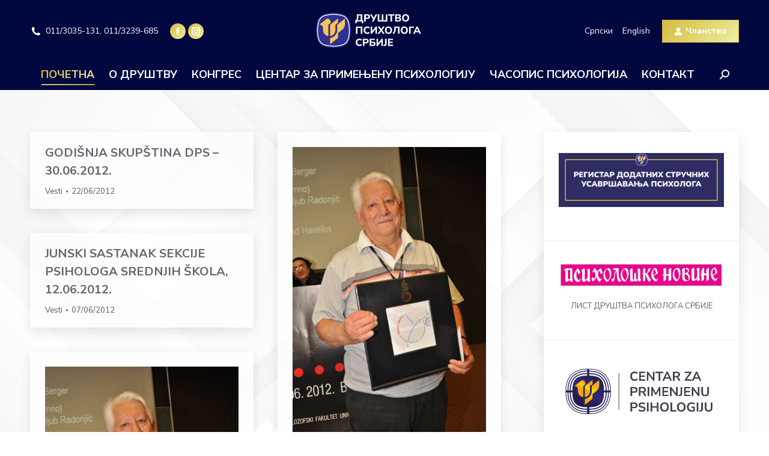

--- FILE ---
content_type: text/html; charset=UTF-8
request_url: https://www.dps.org.rs/page/113/?id=625&start=740
body_size: 112136
content:
<!DOCTYPE html>
<!--[if !(IE 6) | !(IE 7) | !(IE 8)  ]><!-->
<html lang="sr-RS" class="no-js">
<!--<![endif]-->
<head>
	<meta charset="UTF-8" />
				<meta name="viewport" content="width=device-width, initial-scale=1, maximum-scale=1, user-scalable=0"/>
			<meta name="theme-color" content="#d6ba3e"/>	<link rel="profile" href="https://gmpg.org/xfn/11" />
	<title>Друштво психолога Србије &#8211; Страна 113 &#8211; Од 1953.</title>
<meta name='robots' content='max-image-preview:large' />
<link rel='dns-prefetch' href='//fonts.googleapis.com' />
<link rel="alternate" type="application/rss+xml" title="Друштво психолога Србије &raquo; довод" href="https://www.dps.org.rs/feed/" />
<link rel="alternate" type="application/rss+xml" title="Друштво психолога Србије &raquo; довод коментара" href="https://www.dps.org.rs/comments/feed/" />
<link rel="alternate" title="oEmbed (JSON)" type="application/json+oembed" href="https://www.dps.org.rs/wp-json/oembed/1.0/embed?url=https%3A%2F%2Fwww.dps.org.rs%2F" />
<link rel="alternate" title="oEmbed (XML)" type="text/xml+oembed" href="https://www.dps.org.rs/wp-json/oembed/1.0/embed?url=https%3A%2F%2Fwww.dps.org.rs%2F&#038;format=xml" />
<style id='wp-img-auto-sizes-contain-inline-css'>
img:is([sizes=auto i],[sizes^="auto," i]){contain-intrinsic-size:3000px 1500px}
/*# sourceURL=wp-img-auto-sizes-contain-inline-css */
</style>
<style id='wp-emoji-styles-inline-css'>

	img.wp-smiley, img.emoji {
		display: inline !important;
		border: none !important;
		box-shadow: none !important;
		height: 1em !important;
		width: 1em !important;
		margin: 0 0.07em !important;
		vertical-align: -0.1em !important;
		background: none !important;
		padding: 0 !important;
	}
/*# sourceURL=wp-emoji-styles-inline-css */
</style>
<style id='wp-block-library-inline-css'>
:root{--wp-block-synced-color:#7a00df;--wp-block-synced-color--rgb:122,0,223;--wp-bound-block-color:var(--wp-block-synced-color);--wp-editor-canvas-background:#ddd;--wp-admin-theme-color:#007cba;--wp-admin-theme-color--rgb:0,124,186;--wp-admin-theme-color-darker-10:#006ba1;--wp-admin-theme-color-darker-10--rgb:0,107,160.5;--wp-admin-theme-color-darker-20:#005a87;--wp-admin-theme-color-darker-20--rgb:0,90,135;--wp-admin-border-width-focus:2px}@media (min-resolution:192dpi){:root{--wp-admin-border-width-focus:1.5px}}.wp-element-button{cursor:pointer}:root .has-very-light-gray-background-color{background-color:#eee}:root .has-very-dark-gray-background-color{background-color:#313131}:root .has-very-light-gray-color{color:#eee}:root .has-very-dark-gray-color{color:#313131}:root .has-vivid-green-cyan-to-vivid-cyan-blue-gradient-background{background:linear-gradient(135deg,#00d084,#0693e3)}:root .has-purple-crush-gradient-background{background:linear-gradient(135deg,#34e2e4,#4721fb 50%,#ab1dfe)}:root .has-hazy-dawn-gradient-background{background:linear-gradient(135deg,#faaca8,#dad0ec)}:root .has-subdued-olive-gradient-background{background:linear-gradient(135deg,#fafae1,#67a671)}:root .has-atomic-cream-gradient-background{background:linear-gradient(135deg,#fdd79a,#004a59)}:root .has-nightshade-gradient-background{background:linear-gradient(135deg,#330968,#31cdcf)}:root .has-midnight-gradient-background{background:linear-gradient(135deg,#020381,#2874fc)}:root{--wp--preset--font-size--normal:16px;--wp--preset--font-size--huge:42px}.has-regular-font-size{font-size:1em}.has-larger-font-size{font-size:2.625em}.has-normal-font-size{font-size:var(--wp--preset--font-size--normal)}.has-huge-font-size{font-size:var(--wp--preset--font-size--huge)}.has-text-align-center{text-align:center}.has-text-align-left{text-align:left}.has-text-align-right{text-align:right}.has-fit-text{white-space:nowrap!important}#end-resizable-editor-section{display:none}.aligncenter{clear:both}.items-justified-left{justify-content:flex-start}.items-justified-center{justify-content:center}.items-justified-right{justify-content:flex-end}.items-justified-space-between{justify-content:space-between}.screen-reader-text{border:0;clip-path:inset(50%);height:1px;margin:-1px;overflow:hidden;padding:0;position:absolute;width:1px;word-wrap:normal!important}.screen-reader-text:focus{background-color:#ddd;clip-path:none;color:#444;display:block;font-size:1em;height:auto;left:5px;line-height:normal;padding:15px 23px 14px;text-decoration:none;top:5px;width:auto;z-index:100000}html :where(.has-border-color){border-style:solid}html :where([style*=border-top-color]){border-top-style:solid}html :where([style*=border-right-color]){border-right-style:solid}html :where([style*=border-bottom-color]){border-bottom-style:solid}html :where([style*=border-left-color]){border-left-style:solid}html :where([style*=border-width]){border-style:solid}html :where([style*=border-top-width]){border-top-style:solid}html :where([style*=border-right-width]){border-right-style:solid}html :where([style*=border-bottom-width]){border-bottom-style:solid}html :where([style*=border-left-width]){border-left-style:solid}html :where(img[class*=wp-image-]){height:auto;max-width:100%}:where(figure){margin:0 0 1em}html :where(.is-position-sticky){--wp-admin--admin-bar--position-offset:var(--wp-admin--admin-bar--height,0px)}@media screen and (max-width:600px){html :where(.is-position-sticky){--wp-admin--admin-bar--position-offset:0px}}

/*# sourceURL=wp-block-library-inline-css */
</style><style id='wp-block-image-inline-css'>
.wp-block-image>a,.wp-block-image>figure>a{display:inline-block}.wp-block-image img{box-sizing:border-box;height:auto;max-width:100%;vertical-align:bottom}@media not (prefers-reduced-motion){.wp-block-image img.hide{visibility:hidden}.wp-block-image img.show{animation:show-content-image .4s}}.wp-block-image[style*=border-radius] img,.wp-block-image[style*=border-radius]>a{border-radius:inherit}.wp-block-image.has-custom-border img{box-sizing:border-box}.wp-block-image.aligncenter{text-align:center}.wp-block-image.alignfull>a,.wp-block-image.alignwide>a{width:100%}.wp-block-image.alignfull img,.wp-block-image.alignwide img{height:auto;width:100%}.wp-block-image .aligncenter,.wp-block-image .alignleft,.wp-block-image .alignright,.wp-block-image.aligncenter,.wp-block-image.alignleft,.wp-block-image.alignright{display:table}.wp-block-image .aligncenter>figcaption,.wp-block-image .alignleft>figcaption,.wp-block-image .alignright>figcaption,.wp-block-image.aligncenter>figcaption,.wp-block-image.alignleft>figcaption,.wp-block-image.alignright>figcaption{caption-side:bottom;display:table-caption}.wp-block-image .alignleft{float:left;margin:.5em 1em .5em 0}.wp-block-image .alignright{float:right;margin:.5em 0 .5em 1em}.wp-block-image .aligncenter{margin-left:auto;margin-right:auto}.wp-block-image :where(figcaption){margin-bottom:1em;margin-top:.5em}.wp-block-image.is-style-circle-mask img{border-radius:9999px}@supports ((-webkit-mask-image:none) or (mask-image:none)) or (-webkit-mask-image:none){.wp-block-image.is-style-circle-mask img{border-radius:0;-webkit-mask-image:url('data:image/svg+xml;utf8,<svg viewBox="0 0 100 100" xmlns="http://www.w3.org/2000/svg"><circle cx="50" cy="50" r="50"/></svg>');mask-image:url('data:image/svg+xml;utf8,<svg viewBox="0 0 100 100" xmlns="http://www.w3.org/2000/svg"><circle cx="50" cy="50" r="50"/></svg>');mask-mode:alpha;-webkit-mask-position:center;mask-position:center;-webkit-mask-repeat:no-repeat;mask-repeat:no-repeat;-webkit-mask-size:contain;mask-size:contain}}:root :where(.wp-block-image.is-style-rounded img,.wp-block-image .is-style-rounded img){border-radius:9999px}.wp-block-image figure{margin:0}.wp-lightbox-container{display:flex;flex-direction:column;position:relative}.wp-lightbox-container img{cursor:zoom-in}.wp-lightbox-container img:hover+button{opacity:1}.wp-lightbox-container button{align-items:center;backdrop-filter:blur(16px) saturate(180%);background-color:#5a5a5a40;border:none;border-radius:4px;cursor:zoom-in;display:flex;height:20px;justify-content:center;opacity:0;padding:0;position:absolute;right:16px;text-align:center;top:16px;width:20px;z-index:100}@media not (prefers-reduced-motion){.wp-lightbox-container button{transition:opacity .2s ease}}.wp-lightbox-container button:focus-visible{outline:3px auto #5a5a5a40;outline:3px auto -webkit-focus-ring-color;outline-offset:3px}.wp-lightbox-container button:hover{cursor:pointer;opacity:1}.wp-lightbox-container button:focus{opacity:1}.wp-lightbox-container button:focus,.wp-lightbox-container button:hover,.wp-lightbox-container button:not(:hover):not(:active):not(.has-background){background-color:#5a5a5a40;border:none}.wp-lightbox-overlay{box-sizing:border-box;cursor:zoom-out;height:100vh;left:0;overflow:hidden;position:fixed;top:0;visibility:hidden;width:100%;z-index:100000}.wp-lightbox-overlay .close-button{align-items:center;cursor:pointer;display:flex;justify-content:center;min-height:40px;min-width:40px;padding:0;position:absolute;right:calc(env(safe-area-inset-right) + 16px);top:calc(env(safe-area-inset-top) + 16px);z-index:5000000}.wp-lightbox-overlay .close-button:focus,.wp-lightbox-overlay .close-button:hover,.wp-lightbox-overlay .close-button:not(:hover):not(:active):not(.has-background){background:none;border:none}.wp-lightbox-overlay .lightbox-image-container{height:var(--wp--lightbox-container-height);left:50%;overflow:hidden;position:absolute;top:50%;transform:translate(-50%,-50%);transform-origin:top left;width:var(--wp--lightbox-container-width);z-index:9999999999}.wp-lightbox-overlay .wp-block-image{align-items:center;box-sizing:border-box;display:flex;height:100%;justify-content:center;margin:0;position:relative;transform-origin:0 0;width:100%;z-index:3000000}.wp-lightbox-overlay .wp-block-image img{height:var(--wp--lightbox-image-height);min-height:var(--wp--lightbox-image-height);min-width:var(--wp--lightbox-image-width);width:var(--wp--lightbox-image-width)}.wp-lightbox-overlay .wp-block-image figcaption{display:none}.wp-lightbox-overlay button{background:none;border:none}.wp-lightbox-overlay .scrim{background-color:#fff;height:100%;opacity:.9;position:absolute;width:100%;z-index:2000000}.wp-lightbox-overlay.active{visibility:visible}@media not (prefers-reduced-motion){.wp-lightbox-overlay.active{animation:turn-on-visibility .25s both}.wp-lightbox-overlay.active img{animation:turn-on-visibility .35s both}.wp-lightbox-overlay.show-closing-animation:not(.active){animation:turn-off-visibility .35s both}.wp-lightbox-overlay.show-closing-animation:not(.active) img{animation:turn-off-visibility .25s both}.wp-lightbox-overlay.zoom.active{animation:none;opacity:1;visibility:visible}.wp-lightbox-overlay.zoom.active .lightbox-image-container{animation:lightbox-zoom-in .4s}.wp-lightbox-overlay.zoom.active .lightbox-image-container img{animation:none}.wp-lightbox-overlay.zoom.active .scrim{animation:turn-on-visibility .4s forwards}.wp-lightbox-overlay.zoom.show-closing-animation:not(.active){animation:none}.wp-lightbox-overlay.zoom.show-closing-animation:not(.active) .lightbox-image-container{animation:lightbox-zoom-out .4s}.wp-lightbox-overlay.zoom.show-closing-animation:not(.active) .lightbox-image-container img{animation:none}.wp-lightbox-overlay.zoom.show-closing-animation:not(.active) .scrim{animation:turn-off-visibility .4s forwards}}@keyframes show-content-image{0%{visibility:hidden}99%{visibility:hidden}to{visibility:visible}}@keyframes turn-on-visibility{0%{opacity:0}to{opacity:1}}@keyframes turn-off-visibility{0%{opacity:1;visibility:visible}99%{opacity:0;visibility:visible}to{opacity:0;visibility:hidden}}@keyframes lightbox-zoom-in{0%{transform:translate(calc((-100vw + var(--wp--lightbox-scrollbar-width))/2 + var(--wp--lightbox-initial-left-position)),calc(-50vh + var(--wp--lightbox-initial-top-position))) scale(var(--wp--lightbox-scale))}to{transform:translate(-50%,-50%) scale(1)}}@keyframes lightbox-zoom-out{0%{transform:translate(-50%,-50%) scale(1);visibility:visible}99%{visibility:visible}to{transform:translate(calc((-100vw + var(--wp--lightbox-scrollbar-width))/2 + var(--wp--lightbox-initial-left-position)),calc(-50vh + var(--wp--lightbox-initial-top-position))) scale(var(--wp--lightbox-scale));visibility:hidden}}
/*# sourceURL=https://www.dps.org.rs/wp-includes/blocks/image/style.min.css */
</style>
<style id='wp-block-image-theme-inline-css'>
:root :where(.wp-block-image figcaption){color:#555;font-size:13px;text-align:center}.is-dark-theme :root :where(.wp-block-image figcaption){color:#ffffffa6}.wp-block-image{margin:0 0 1em}
/*# sourceURL=https://www.dps.org.rs/wp-includes/blocks/image/theme.min.css */
</style>
<style id='wp-block-group-inline-css'>
.wp-block-group{box-sizing:border-box}:where(.wp-block-group.wp-block-group-is-layout-constrained){position:relative}
/*# sourceURL=https://www.dps.org.rs/wp-includes/blocks/group/style.min.css */
</style>
<style id='wp-block-group-theme-inline-css'>
:where(.wp-block-group.has-background){padding:1.25em 2.375em}
/*# sourceURL=https://www.dps.org.rs/wp-includes/blocks/group/theme.min.css */
</style>
<style id='wp-block-paragraph-inline-css'>
.is-small-text{font-size:.875em}.is-regular-text{font-size:1em}.is-large-text{font-size:2.25em}.is-larger-text{font-size:3em}.has-drop-cap:not(:focus):first-letter{float:left;font-size:8.4em;font-style:normal;font-weight:100;line-height:.68;margin:.05em .1em 0 0;text-transform:uppercase}body.rtl .has-drop-cap:not(:focus):first-letter{float:none;margin-left:.1em}p.has-drop-cap.has-background{overflow:hidden}:root :where(p.has-background){padding:1.25em 2.375em}:where(p.has-text-color:not(.has-link-color)) a{color:inherit}p.has-text-align-left[style*="writing-mode:vertical-lr"],p.has-text-align-right[style*="writing-mode:vertical-rl"]{rotate:180deg}
/*# sourceURL=https://www.dps.org.rs/wp-includes/blocks/paragraph/style.min.css */
</style>
<style id='global-styles-inline-css'>
:root{--wp--preset--aspect-ratio--square: 1;--wp--preset--aspect-ratio--4-3: 4/3;--wp--preset--aspect-ratio--3-4: 3/4;--wp--preset--aspect-ratio--3-2: 3/2;--wp--preset--aspect-ratio--2-3: 2/3;--wp--preset--aspect-ratio--16-9: 16/9;--wp--preset--aspect-ratio--9-16: 9/16;--wp--preset--color--black: #000000;--wp--preset--color--cyan-bluish-gray: #abb8c3;--wp--preset--color--white: #FFF;--wp--preset--color--pale-pink: #f78da7;--wp--preset--color--vivid-red: #cf2e2e;--wp--preset--color--luminous-vivid-orange: #ff6900;--wp--preset--color--luminous-vivid-amber: #fcb900;--wp--preset--color--light-green-cyan: #7bdcb5;--wp--preset--color--vivid-green-cyan: #00d084;--wp--preset--color--pale-cyan-blue: #8ed1fc;--wp--preset--color--vivid-cyan-blue: #0693e3;--wp--preset--color--vivid-purple: #9b51e0;--wp--preset--color--accent: #d6ba3e;--wp--preset--color--dark-gray: #111;--wp--preset--color--light-gray: #767676;--wp--preset--gradient--vivid-cyan-blue-to-vivid-purple: linear-gradient(135deg,rgb(6,147,227) 0%,rgb(155,81,224) 100%);--wp--preset--gradient--light-green-cyan-to-vivid-green-cyan: linear-gradient(135deg,rgb(122,220,180) 0%,rgb(0,208,130) 100%);--wp--preset--gradient--luminous-vivid-amber-to-luminous-vivid-orange: linear-gradient(135deg,rgb(252,185,0) 0%,rgb(255,105,0) 100%);--wp--preset--gradient--luminous-vivid-orange-to-vivid-red: linear-gradient(135deg,rgb(255,105,0) 0%,rgb(207,46,46) 100%);--wp--preset--gradient--very-light-gray-to-cyan-bluish-gray: linear-gradient(135deg,rgb(238,238,238) 0%,rgb(169,184,195) 100%);--wp--preset--gradient--cool-to-warm-spectrum: linear-gradient(135deg,rgb(74,234,220) 0%,rgb(151,120,209) 20%,rgb(207,42,186) 40%,rgb(238,44,130) 60%,rgb(251,105,98) 80%,rgb(254,248,76) 100%);--wp--preset--gradient--blush-light-purple: linear-gradient(135deg,rgb(255,206,236) 0%,rgb(152,150,240) 100%);--wp--preset--gradient--blush-bordeaux: linear-gradient(135deg,rgb(254,205,165) 0%,rgb(254,45,45) 50%,rgb(107,0,62) 100%);--wp--preset--gradient--luminous-dusk: linear-gradient(135deg,rgb(255,203,112) 0%,rgb(199,81,192) 50%,rgb(65,88,208) 100%);--wp--preset--gradient--pale-ocean: linear-gradient(135deg,rgb(255,245,203) 0%,rgb(182,227,212) 50%,rgb(51,167,181) 100%);--wp--preset--gradient--electric-grass: linear-gradient(135deg,rgb(202,248,128) 0%,rgb(113,206,126) 100%);--wp--preset--gradient--midnight: linear-gradient(135deg,rgb(2,3,129) 0%,rgb(40,116,252) 100%);--wp--preset--font-size--small: 13px;--wp--preset--font-size--medium: 20px;--wp--preset--font-size--large: 36px;--wp--preset--font-size--x-large: 42px;--wp--preset--spacing--20: 0.44rem;--wp--preset--spacing--30: 0.67rem;--wp--preset--spacing--40: 1rem;--wp--preset--spacing--50: 1.5rem;--wp--preset--spacing--60: 2.25rem;--wp--preset--spacing--70: 3.38rem;--wp--preset--spacing--80: 5.06rem;--wp--preset--shadow--natural: 6px 6px 9px rgba(0, 0, 0, 0.2);--wp--preset--shadow--deep: 12px 12px 50px rgba(0, 0, 0, 0.4);--wp--preset--shadow--sharp: 6px 6px 0px rgba(0, 0, 0, 0.2);--wp--preset--shadow--outlined: 6px 6px 0px -3px rgb(255, 255, 255), 6px 6px rgb(0, 0, 0);--wp--preset--shadow--crisp: 6px 6px 0px rgb(0, 0, 0);}:where(.is-layout-flex){gap: 0.5em;}:where(.is-layout-grid){gap: 0.5em;}body .is-layout-flex{display: flex;}.is-layout-flex{flex-wrap: wrap;align-items: center;}.is-layout-flex > :is(*, div){margin: 0;}body .is-layout-grid{display: grid;}.is-layout-grid > :is(*, div){margin: 0;}:where(.wp-block-columns.is-layout-flex){gap: 2em;}:where(.wp-block-columns.is-layout-grid){gap: 2em;}:where(.wp-block-post-template.is-layout-flex){gap: 1.25em;}:where(.wp-block-post-template.is-layout-grid){gap: 1.25em;}.has-black-color{color: var(--wp--preset--color--black) !important;}.has-cyan-bluish-gray-color{color: var(--wp--preset--color--cyan-bluish-gray) !important;}.has-white-color{color: var(--wp--preset--color--white) !important;}.has-pale-pink-color{color: var(--wp--preset--color--pale-pink) !important;}.has-vivid-red-color{color: var(--wp--preset--color--vivid-red) !important;}.has-luminous-vivid-orange-color{color: var(--wp--preset--color--luminous-vivid-orange) !important;}.has-luminous-vivid-amber-color{color: var(--wp--preset--color--luminous-vivid-amber) !important;}.has-light-green-cyan-color{color: var(--wp--preset--color--light-green-cyan) !important;}.has-vivid-green-cyan-color{color: var(--wp--preset--color--vivid-green-cyan) !important;}.has-pale-cyan-blue-color{color: var(--wp--preset--color--pale-cyan-blue) !important;}.has-vivid-cyan-blue-color{color: var(--wp--preset--color--vivid-cyan-blue) !important;}.has-vivid-purple-color{color: var(--wp--preset--color--vivid-purple) !important;}.has-black-background-color{background-color: var(--wp--preset--color--black) !important;}.has-cyan-bluish-gray-background-color{background-color: var(--wp--preset--color--cyan-bluish-gray) !important;}.has-white-background-color{background-color: var(--wp--preset--color--white) !important;}.has-pale-pink-background-color{background-color: var(--wp--preset--color--pale-pink) !important;}.has-vivid-red-background-color{background-color: var(--wp--preset--color--vivid-red) !important;}.has-luminous-vivid-orange-background-color{background-color: var(--wp--preset--color--luminous-vivid-orange) !important;}.has-luminous-vivid-amber-background-color{background-color: var(--wp--preset--color--luminous-vivid-amber) !important;}.has-light-green-cyan-background-color{background-color: var(--wp--preset--color--light-green-cyan) !important;}.has-vivid-green-cyan-background-color{background-color: var(--wp--preset--color--vivid-green-cyan) !important;}.has-pale-cyan-blue-background-color{background-color: var(--wp--preset--color--pale-cyan-blue) !important;}.has-vivid-cyan-blue-background-color{background-color: var(--wp--preset--color--vivid-cyan-blue) !important;}.has-vivid-purple-background-color{background-color: var(--wp--preset--color--vivid-purple) !important;}.has-black-border-color{border-color: var(--wp--preset--color--black) !important;}.has-cyan-bluish-gray-border-color{border-color: var(--wp--preset--color--cyan-bluish-gray) !important;}.has-white-border-color{border-color: var(--wp--preset--color--white) !important;}.has-pale-pink-border-color{border-color: var(--wp--preset--color--pale-pink) !important;}.has-vivid-red-border-color{border-color: var(--wp--preset--color--vivid-red) !important;}.has-luminous-vivid-orange-border-color{border-color: var(--wp--preset--color--luminous-vivid-orange) !important;}.has-luminous-vivid-amber-border-color{border-color: var(--wp--preset--color--luminous-vivid-amber) !important;}.has-light-green-cyan-border-color{border-color: var(--wp--preset--color--light-green-cyan) !important;}.has-vivid-green-cyan-border-color{border-color: var(--wp--preset--color--vivid-green-cyan) !important;}.has-pale-cyan-blue-border-color{border-color: var(--wp--preset--color--pale-cyan-blue) !important;}.has-vivid-cyan-blue-border-color{border-color: var(--wp--preset--color--vivid-cyan-blue) !important;}.has-vivid-purple-border-color{border-color: var(--wp--preset--color--vivid-purple) !important;}.has-vivid-cyan-blue-to-vivid-purple-gradient-background{background: var(--wp--preset--gradient--vivid-cyan-blue-to-vivid-purple) !important;}.has-light-green-cyan-to-vivid-green-cyan-gradient-background{background: var(--wp--preset--gradient--light-green-cyan-to-vivid-green-cyan) !important;}.has-luminous-vivid-amber-to-luminous-vivid-orange-gradient-background{background: var(--wp--preset--gradient--luminous-vivid-amber-to-luminous-vivid-orange) !important;}.has-luminous-vivid-orange-to-vivid-red-gradient-background{background: var(--wp--preset--gradient--luminous-vivid-orange-to-vivid-red) !important;}.has-very-light-gray-to-cyan-bluish-gray-gradient-background{background: var(--wp--preset--gradient--very-light-gray-to-cyan-bluish-gray) !important;}.has-cool-to-warm-spectrum-gradient-background{background: var(--wp--preset--gradient--cool-to-warm-spectrum) !important;}.has-blush-light-purple-gradient-background{background: var(--wp--preset--gradient--blush-light-purple) !important;}.has-blush-bordeaux-gradient-background{background: var(--wp--preset--gradient--blush-bordeaux) !important;}.has-luminous-dusk-gradient-background{background: var(--wp--preset--gradient--luminous-dusk) !important;}.has-pale-ocean-gradient-background{background: var(--wp--preset--gradient--pale-ocean) !important;}.has-electric-grass-gradient-background{background: var(--wp--preset--gradient--electric-grass) !important;}.has-midnight-gradient-background{background: var(--wp--preset--gradient--midnight) !important;}.has-small-font-size{font-size: var(--wp--preset--font-size--small) !important;}.has-medium-font-size{font-size: var(--wp--preset--font-size--medium) !important;}.has-large-font-size{font-size: var(--wp--preset--font-size--large) !important;}.has-x-large-font-size{font-size: var(--wp--preset--font-size--x-large) !important;}
/*# sourceURL=global-styles-inline-css */
</style>
<style id='core-block-supports-inline-css'>
.wp-container-core-group-is-layout-4b2eccd6{flex-direction:column;align-items:center;}
/*# sourceURL=core-block-supports-inline-css */
</style>

<style id='classic-theme-styles-inline-css'>
/*! This file is auto-generated */
.wp-block-button__link{color:#fff;background-color:#32373c;border-radius:9999px;box-shadow:none;text-decoration:none;padding:calc(.667em + 2px) calc(1.333em + 2px);font-size:1.125em}.wp-block-file__button{background:#32373c;color:#fff;text-decoration:none}
/*# sourceURL=/wp-includes/css/classic-themes.min.css */
</style>
<link rel='stylesheet' id='ub-extension-style-css-css' href='https://www.dps.org.rs/wp-content/plugins/ultimate-blocks/src/extensions/style.css?ver=6.9' media='all' />
<link rel='stylesheet' id='wpsm_servicebox-font-awesome-front-css' href='https://www.dps.org.rs/wp-content/plugins/service-box/assets/css/font-awesome/css/font-awesome.min.css?ver=6.9' media='all' />
<link rel='stylesheet' id='wpsm_servicebox_bootstrap-front-css' href='https://www.dps.org.rs/wp-content/plugins/service-box/assets/css/bootstrap-front.css?ver=6.9' media='all' />
<link rel='stylesheet' id='wpsm_servicebox_owl-carousel-css-css' href='https://www.dps.org.rs/wp-content/plugins/service-box/assets/css/owl.carousel.min.css?ver=6.9' media='all' />
<link rel='stylesheet' id='the7-font-css' href='https://www.dps.org.rs/wp-content/themes/dt-the7/fonts/icomoon-the7-font/icomoon-the7-font.min.css?ver=12.8.1.1' media='all' />
<link rel='stylesheet' id='the7-awesome-fonts-css' href='https://www.dps.org.rs/wp-content/themes/dt-the7/fonts/FontAwesome/css/all.min.css?ver=12.8.1.1' media='all' />
<link rel='stylesheet' id='the7-icomoon-brankic-32x32-css' href='https://www.dps.org.rs/wp-content/uploads/smile_fonts/icomoon-brankic-32x32/icomoon-brankic-32x32.css?ver=6.9' media='all' />
<link rel='stylesheet' id='the7-icomoon-free-social-contact-16x16-css' href='https://www.dps.org.rs/wp-content/uploads/smile_fonts/icomoon-free-social-contact-16x16/icomoon-free-social-contact-16x16.css?ver=6.9' media='all' />
<link rel='stylesheet' id='dt-web-fonts-css' href='https://fonts.googleapis.com/css?family=Nunito+Sans:300,400,500,600,700%7CRoboto:400,500,600,700%7CNunito:400,400italic,500,600,700' media='all' />
<link rel='stylesheet' id='dt-main-css' href='https://www.dps.org.rs/wp-content/themes/dt-the7/css/main.min.css?ver=12.8.1.1' media='all' />
<style id='dt-main-inline-css'>
body #load {
  display: block;
  height: 100%;
  overflow: hidden;
  position: fixed;
  width: 100%;
  z-index: 9901;
  opacity: 1;
  visibility: visible;
  transition: all .35s ease-out;
}
.load-wrap {
  width: 100%;
  height: 100%;
  background-position: center center;
  background-repeat: no-repeat;
  text-align: center;
  display: -ms-flexbox;
  display: -ms-flex;
  display: flex;
  -ms-align-items: center;
  -ms-flex-align: center;
  align-items: center;
  -ms-flex-flow: column wrap;
  flex-flow: column wrap;
  -ms-flex-pack: center;
  -ms-justify-content: center;
  justify-content: center;
}
.load-wrap > svg {
  position: absolute;
  top: 50%;
  left: 50%;
  transform: translate(-50%,-50%);
}
#load {
  background: var(--the7-elementor-beautiful-loading-bg,transparent linear-gradient(135deg, #d6ba3e 0%, #e9ea9a 90%));
  --the7-beautiful-spinner-color2: var(--the7-beautiful-spinner-color,#ffffff);
}

/*# sourceURL=dt-main-inline-css */
</style>
<link rel='stylesheet' id='the7-custom-scrollbar-css' href='https://www.dps.org.rs/wp-content/themes/dt-the7/lib/custom-scrollbar/custom-scrollbar.min.css?ver=12.8.1.1' media='all' />
<link rel='stylesheet' id='the7-css-vars-css' href='https://www.dps.org.rs/wp-content/uploads/the7-css/css-vars.css?ver=c7f6d8965012' media='all' />
<link rel='stylesheet' id='dt-custom-css' href='https://www.dps.org.rs/wp-content/uploads/the7-css/custom.css?ver=c7f6d8965012' media='all' />
<link rel='stylesheet' id='dt-media-css' href='https://www.dps.org.rs/wp-content/uploads/the7-css/media.css?ver=c7f6d8965012' media='all' />
<link rel='stylesheet' id='the7-mega-menu-css' href='https://www.dps.org.rs/wp-content/uploads/the7-css/mega-menu.css?ver=c7f6d8965012' media='all' />
<link rel='stylesheet' id='the7-elements-css' href='https://www.dps.org.rs/wp-content/uploads/the7-css/post-type-dynamic.css?ver=c7f6d8965012' media='all' />
<link rel='stylesheet' id='style-css' href='https://www.dps.org.rs/wp-content/themes/dt-the7/style.css?ver=12.8.1.1' media='all' />
<script src="https://www.dps.org.rs/wp-includes/js/jquery/jquery.min.js?ver=3.7.1" id="jquery-core-js"></script>
<script src="https://www.dps.org.rs/wp-includes/js/jquery/jquery-migrate.min.js?ver=3.4.1" id="jquery-migrate-js"></script>
<script src="https://www.dps.org.rs/wp-content/plugins/service-box/assets/js/owl.carousel.min.js?ver=1" id="wpsm_servicebox_owl.carousel.min.js-js"></script>
<script id="dt-above-fold-js-extra">
var dtLocal = {"themeUrl":"https://www.dps.org.rs/wp-content/themes/dt-the7","passText":"To view this protected post, enter the password below:","moreButtonText":{"loading":"Loading...","loadMore":"Load more"},"postID":"1991","ajaxurl":"https://www.dps.org.rs/wp-admin/admin-ajax.php","REST":{"baseUrl":"https://www.dps.org.rs/wp-json/the7/v1","endpoints":{"sendMail":"/send-mail"}},"contactMessages":{"required":"One or more fields have an error. Please check and try again.","terms":"Please accept the privacy policy.","fillTheCaptchaError":"Please, fill the captcha."},"captchaSiteKey":"","ajaxNonce":"d86701ffbd","pageData":{"type":"page","template":"blog","layout":"masonry"},"themeSettings":{"smoothScroll":"off","lazyLoading":false,"desktopHeader":{"height":150},"ToggleCaptionEnabled":"disabled","ToggleCaption":"Navigation","floatingHeader":{"showAfter":140,"showMenu":true,"height":64,"logo":{"showLogo":true,"html":"\u003Cimg class=\" preload-me\" src=\"https://www.dps.org.rs/wp-content/uploads/2023/02/dpslogo@2x.png\" srcset=\"https://www.dps.org.rs/wp-content/uploads/2023/02/dpslogo@2x.png 392w\" width=\"196\" height=\"80\"   sizes=\"196px\" alt=\"\u0414\u0440\u0443\u0448\u0442\u0432\u043e \u043f\u0441\u0438\u0445\u043e\u043b\u043e\u0433\u0430 \u0421\u0440\u0431\u0438\u0458\u0435\" /\u003E","url":"https://www.dps.org.rs/"}},"topLine":{"floatingTopLine":{"logo":{"showLogo":false,"html":""}}},"mobileHeader":{"firstSwitchPoint":1050,"secondSwitchPoint":778,"firstSwitchPointHeight":60,"secondSwitchPointHeight":80,"mobileToggleCaptionEnabled":"right","mobileToggleCaption":""},"stickyMobileHeaderFirstSwitch":{"logo":{"html":"\u003Cimg class=\" preload-me\" src=\"https://www.dps.org.rs/wp-content/uploads/2023/02/dpslogo@2x.png\" srcset=\"https://www.dps.org.rs/wp-content/uploads/2023/02/dpslogo@2x.png 392w\" width=\"196\" height=\"80\"   sizes=\"196px\" alt=\"\u0414\u0440\u0443\u0448\u0442\u0432\u043e \u043f\u0441\u0438\u0445\u043e\u043b\u043e\u0433\u0430 \u0421\u0440\u0431\u0438\u0458\u0435\" /\u003E"}},"stickyMobileHeaderSecondSwitch":{"logo":{"html":"\u003Cimg class=\" preload-me\" src=\"https://www.dps.org.rs/wp-content/uploads/2023/02/dpslogo@2x.png\" srcset=\"https://www.dps.org.rs/wp-content/uploads/2023/02/dpslogo@2x.png 392w\" width=\"196\" height=\"80\"   sizes=\"196px\" alt=\"\u0414\u0440\u0443\u0448\u0442\u0432\u043e \u043f\u0441\u0438\u0445\u043e\u043b\u043e\u0433\u0430 \u0421\u0440\u0431\u0438\u0458\u0435\" /\u003E"}},"sidebar":{"switchPoint":992},"boxedWidth":"1340px"}};
var dtShare = {"shareButtonText":{"facebook":"Share on Facebook","twitter":"Share on X","pinterest":"Pin it","linkedin":"Share on Linkedin","whatsapp":"Share on Whatsapp"},"overlayOpacity":"85"};
//# sourceURL=dt-above-fold-js-extra
</script>
<script src="https://www.dps.org.rs/wp-content/themes/dt-the7/js/above-the-fold.min.js?ver=12.8.1.1" id="dt-above-fold-js"></script>
<link rel="https://api.w.org/" href="https://www.dps.org.rs/wp-json/" /><link rel="alternate" title="JSON" type="application/json" href="https://www.dps.org.rs/wp-json/wp/v2/pages/1991" /><link rel="EditURI" type="application/rsd+xml" title="RSD" href="https://www.dps.org.rs/xmlrpc.php?rsd" />
<meta name="generator" content="WordPress 6.9" />
<link rel="canonical" href="https://www.dps.org.rs/113/" />
<link rel='shortlink' href='https://www.dps.org.rs/' />
<meta name="cdp-version" content="1.5.0" /><meta property="og:site_name" content="Друштво психолога Србије" />
<meta property="og:title" content="Почетна" />
<meta property="og:image" content="https://www.dps.org.rs/wp-content/uploads/2023/02/Kongres-psihologa-2023-baneri_1600x400-CIR.jpg" />
<meta property="og:url" content="https://www.dps.org.rs/" />
<meta property="og:type" content="website" />
<script type="text/javascript" id="the7-loader-script">
document.addEventListener("DOMContentLoaded", function(event) {
	var load = document.getElementById("load");
	if(!load.classList.contains('loader-removed')){
		var removeLoading = setTimeout(function() {
			load.className += " loader-removed";
		}, 300);
	}
});
</script>
		<link rel="icon" href="https://www.dps.org.rs/wp-content/uploads/2023/01/favicon.png" type="image/png" sizes="16x16"/></head>
<body id="the7-body" class="home paged wp-singular page-template page-template-template-blog-masonry page-template-template-blog-masonry-php page page-id-1991 wp-custom-logo wp-embed-responsive paged-113 page-paged-113 wp-theme-dt-the7 the7-core-ver-2.7.12 rstr-cyr transliteration-cyr cyr blog layout-masonry description-under-image title-off dt-responsive-on right-mobile-menu-close-icon ouside-menu-close-icon  fade-thin-mobile-menu-close-icon fade-medium-menu-close-icon accent-gradient fixed-page-bg srcset-enabled btn-flat custom-btn-color custom-btn-hover-color shadow-element-decoration phantom-slide phantom-disable-decoration phantom-main-logo-on floating-top-bar floating-mobile-menu-icon top-header first-switch-logo-left first-switch-menu-right second-switch-logo-left second-switch-menu-right right-mobile-menu layzr-loading-on popup-message-style the7-ver-12.8.1.1 dt-fa-compatibility">
<!-- The7 12.8.1.1 -->
<div id="load" class="ring-loader">
	<div class="load-wrap">
<style type="text/css">
    .the7-spinner {
        width: 72px;
        height: 72px;
        position: relative;
    }
    .the7-spinner > div {
        border-radius: 50%;
        width: 9px;
        left: 0;
        box-sizing: border-box;
        display: block;
        position: absolute;
        border: 9px solid #fff;
        width: 72px;
        height: 72px;
    }
    .the7-spinner-ring-bg{
        opacity: 0.25;
    }
    div.the7-spinner-ring {
        animation: spinner-animation 0.8s cubic-bezier(1, 1, 1, 1) infinite;
        border-color:var(--the7-beautiful-spinner-color2) transparent transparent transparent;
    }

    @keyframes spinner-animation{
        from{
            transform: rotate(0deg);
        }
        to {
            transform: rotate(360deg);
        }
    }
</style>

<div class="the7-spinner">
    <div class="the7-spinner-ring-bg"></div>
    <div class="the7-spinner-ring"></div>
</div></div>
</div>
<div id="page" >
	<a class="skip-link screen-reader-text" href="#content">Skip to content</a>

<div class="masthead classic-header center bg-behind-menu logo-center widgets full-height full-width shadow-mobile-header-decoration medium-mobile-menu-icon mobile-right-caption dt-parent-menu-clickable show-sub-menu-on-hover" >

	<div class="top-bar top-bar-empty top-bar-line-hide">
	<div class="top-bar-bg" ></div>
	<div class="mini-widgets left-widgets"></div><div class="mini-widgets right-widgets"></div></div>

	<header class="header-bar" role="banner">

		<div class="branding">
	<div id="site-title" class="assistive-text">Друштво психолога Србије</div>
	<div id="site-description" class="assistive-text">Од 1953.</div>
	<a class="same-logo" href="https://www.dps.org.rs/"><img class=" preload-me" src="https://www.dps.org.rs/wp-content/uploads/2023/02/dpslogo@2x.png" srcset="https://www.dps.org.rs/wp-content/uploads/2023/02/dpslogo@2x.png 392w" width="196" height="80"   sizes="196px" alt="Друштво психолога Србије" /></a><div class="mini-widgets"><span class="mini-contacts phone show-on-desktop in-top-bar-left in-menu-second-switch"><i class="fa-fw the7-mw-icon-phone-bold"></i>011/3035-131, 011/3239-685</span><div class="soc-ico show-on-desktop in-top-bar-right in-menu-second-switch accent-bg disabled-border border-off hover-custom-bg hover-disabled-border  hover-border-off"><a title="Facebook page opens in new window" href="https://www.facebook.com/profile.php?id=100057320145626" target="_blank" class="facebook"><span class="soc-font-icon"></span><span class="screen-reader-text">Facebook page opens in new window</span></a><a title="Instagram page opens in new window" href="https://www.instagram.com/drustvopsihologasrbije/" target="_blank" class="instagram"><span class="soc-font-icon"></span><span class="screen-reader-text">Instagram page opens in new window</span></a></div></div><div class="mini-widgets"><div class="mini-nav show-on-desktop near-logo-first-switch hide-on-second-switch list-type-menu select-type-menu-first-switch select-type-menu-second-switch"><ul id="top-menu"><li class="lang-item lang-item-76 lang-item-sr current-lang lang-item-first menu-item menu-item-type-custom menu-item-object-custom menu-item-home menu-item-2016-sr first depth-0"><a href='https://www.dps.org.rs/' data-level='1' hreflang='sr-RS' lang='sr-RS'><span class="menu-item-text"><span class="menu-text">Српски</span></span></a></li> <li class="lang-item lang-item-79 lang-item-en menu-item menu-item-type-custom menu-item-object-custom menu-item-2016-en depth-0"><a href='https://www.dps.org.rs/en/home/?rstr=lat' data-level='1' hreflang='en-GB' lang='en-GB'><span class="menu-item-text"><span class="menu-text">English</span></span></a></li> </ul><div class="menu-select"><span class="customSelect1"><span class="customSelectInner"><i class=" icomoon-brankic-32x32-globe"></i>Jezik</span></span></div></div><a href="https://www.dps.org.rs/clanstvo/" class="microwidget-btn mini-button header-elements-button-1 show-on-desktop near-logo-first-switch in-menu-second-switch anchor-link microwidget-btn-bg-on microwidget-btn-hover-bg-on disable-animation-bg border-on hover-border-on btn-icon-align-left" ><i class="icomoon-the7-font-the7-login-02"></i><span>Чланство</span></a></div></div>

		<nav class="navigation">

			<ul id="primary-menu" class="main-nav underline-decoration l-to-r-line gradient-hover outside-item-remove-margin"><li class="menu-item menu-item-type-post_type menu-item-object-page menu-item-home current-menu-item page_item page-item-1991 current_page_item menu-item-3501 act first depth-0"><a href='https://www.dps.org.rs/' data-level='1'><span class="menu-item-text"><span class="menu-text">Почетна</span></span></a></li> <li class="menu-item menu-item-type-post_type menu-item-object-page menu-item-has-children menu-item-2004 has-children depth-0"><a href='https://www.dps.org.rs/o-drustvu/' data-level='1' aria-haspopup='true' aria-expanded='false'><span class="menu-item-text"><span class="menu-text">О Друштву</span></span></a><ul class="sub-nav gradient-hover level-arrows-on" role="group"><li class="menu-item menu-item-type-post_type menu-item-object-page menu-item-2125 first depth-1"><a href='https://www.dps.org.rs/organizacija/' data-level='2'><span class="menu-item-text"><span class="menu-text">Организација</span></span></a></li> <li class="menu-item menu-item-type-post_type menu-item-object-page menu-item-2140 depth-1"><a href='https://www.dps.org.rs/sekcije-i-podruznice/' data-level='2'><span class="menu-item-text"><span class="menu-text">Секције и подружнице</span></span></a></li> <li class="menu-item menu-item-type-post_type menu-item-object-page menu-item-2139 depth-1"><a href='https://www.dps.org.rs/clanstvo/' data-level='2'><span class="menu-item-text"><span class="menu-text">Kако постати члан</span></span></a></li> <li class="menu-item menu-item-type-post_type menu-item-object-page menu-item-6961 depth-1"><a href='https://www.dps.org.rs/clanstvo-2/' data-level='2'><span class="menu-item-text"><span class="menu-text">Чланарина</span></span></a></li> <li class="menu-item menu-item-type-post_type menu-item-object-page menu-item-2124 depth-1"><a href='https://www.dps.org.rs/nagrade-i-priznanja/' data-level='2'><span class="menu-item-text"><span class="menu-text">Награде и признања</span></span></a></li> <li class="menu-item menu-item-type-post_type menu-item-object-page menu-item-2138 depth-1"><a href='https://www.dps.org.rs/vazna-dokumenta/' data-level='2'><span class="menu-item-text"><span class="menu-text">Важна документа</span></span></a></li> <li class="menu-item menu-item-type-post_type menu-item-object-page menu-item-2137 depth-1"><a href='https://www.dps.org.rs/psiholoska-komora/' data-level='2'><span class="menu-item-text"><span class="menu-text">Психолошка комора</span></span></a></li> <li class="menu-item menu-item-type-post_type menu-item-object-page menu-item-2136 depth-1"><a href='https://www.dps.org.rs/medjunarodna-udruzenja/' data-level='2'><span class="menu-item-text"><span class="menu-text">Међународна удружења</span></span></a></li> <li class="menu-item menu-item-type-post_type menu-item-object-page menu-item-3697 depth-1"><a href='https://www.dps.org.rs/psiholoske-novine/' class=' mega-menu-img' data-level='2'><i class="fa-fw far fa-newspaper"  ></i><span class="menu-item-text"><span class="menu-text">Психолошке новине</span></span></a></li> </ul></li> <li class="menu-item menu-item-type-post_type menu-item-object-page menu-item-has-children menu-item-2007 has-children depth-0"><a href='https://www.dps.org.rs/kongres/' data-level='1' aria-haspopup='true' aria-expanded='false'><span class="menu-item-text"><span class="menu-text">Конгрес</span></span></a><ul class="sub-nav gradient-hover level-arrows-on" role="group"><li class="menu-item menu-item-type-post_type menu-item-object-page menu-item-4145 first depth-1"><a href='https://www.dps.org.rs/kongres/program/' data-level='2'><span class="menu-item-text"><span class="menu-text">Програм</span></span></a></li> <li class="menu-item menu-item-type-post_type menu-item-object-page menu-item-2149 depth-1"><a href='https://www.dps.org.rs/kongres/organizacija-kongresa/' data-level='2'><span class="menu-item-text"><span class="menu-text">Организација Конгреса</span></span></a></li> <li class="menu-item menu-item-type-post_type menu-item-object-page menu-item-3627 depth-1"><a href='https://www.dps.org.rs/kongres/mesto-i-vreme/' data-level='2'><span class="menu-item-text"><span class="menu-text">Место и време одржавања</span></span></a></li> <li class="menu-item menu-item-type-post_type menu-item-object-page menu-item-3463 depth-1"><a href='https://www.dps.org.rs/kongres/plenarni-predavaci/' data-level='2'><span class="menu-item-text"><span class="menu-text">Пленарни предавачи</span></span></a></li> <li class="menu-item menu-item-type-post_type menu-item-object-page menu-item-2641 depth-1"><a href='https://www.dps.org.rs/kongres/prijava/' data-level='2'><span class="menu-item-text"><span class="menu-text">Пријава</span></span></a></li> <li class="menu-item menu-item-type-post_type menu-item-object-page menu-item-2654 depth-1"><a href='https://www.dps.org.rs/kongres/kotizacija/' data-level='2'><span class="menu-item-text"><span class="menu-text">Котизација</span></span></a></li> <li class="menu-item menu-item-type-post_type menu-item-object-page menu-item-2147 depth-1"><a href='https://www.dps.org.rs/kongres/knjige-rezimea/' data-level='2'><span class="menu-item-text"><span class="menu-text">Књиге резимеа</span></span></a></li> <li class="menu-item menu-item-type-post_type menu-item-object-page menu-item-2148 depth-1"><a href='https://www.dps.org.rs/kongres/galerija/' data-level='2'><span class="menu-item-text"><span class="menu-text">Галерија</span></span></a></li> </ul></li> <li class="menu-item menu-item-type-post_type menu-item-object-page menu-item-has-children menu-item-3689 has-children depth-0"><a href='https://www.dps.org.rs/cpp/' data-level='1' aria-haspopup='true' aria-expanded='false'><span class="menu-item-text"><span class="menu-text">Центар за примењену психологију</span></span></a><ul class="sub-nav gradient-hover level-arrows-on" role="group"><li class="menu-item menu-item-type-post_type menu-item-object-page menu-item-3695 first depth-1"><a href='https://www.dps.org.rs/cpp/publikacije/' data-level='2'><span class="menu-item-text"><span class="menu-text">Публикације</span></span></a></li> <li class="menu-item menu-item-type-post_type menu-item-object-page menu-item-3696 depth-1"><a href='https://www.dps.org.rs/cpp/seminari/' data-level='2'><span class="menu-item-text"><span class="menu-text">Семинари</span></span></a></li> <li class="menu-item menu-item-type-post_type menu-item-object-page menu-item-3690 depth-1"><a href='https://www.dps.org.rs/cpp/akreditovani-seminari/' data-level='2'><span class="menu-item-text"><span class="menu-text">Акредитовани семинари</span></span></a></li> <li class="menu-item menu-item-type-post_type menu-item-object-page menu-item-3694 depth-1"><a href='https://www.dps.org.rs/cpp/merni-instrumenti/' data-level='2'><span class="menu-item-text"><span class="menu-text">Мерни инструменти</span></span></a></li> <li class="menu-item menu-item-type-post_type menu-item-object-page menu-item-3691 depth-1"><a href='https://www.dps.org.rs/cpp/konkursi/' data-level='2'><span class="menu-item-text"><span class="menu-text">Конкурси</span></span></a></li> <li class="menu-item menu-item-type-post_type menu-item-object-page menu-item-3692 depth-1"><a href='https://www.dps.org.rs/cpp/konsalting-i-hr-usluge/' data-level='2'><span class="menu-item-text"><span class="menu-text">Консалтинг и кадровске услуге</span></span></a></li> <li class="menu-item menu-item-type-post_type menu-item-object-page menu-item-3693 depth-1"><a href='https://www.dps.org.rs/cpp/kontaktirajte-nas/' data-level='2'><span class="menu-item-text"><span class="menu-text">Контактирајте нас</span></span></a></li> </ul></li> <li class="menu-item menu-item-type-post_type menu-item-object-page menu-item-has-children menu-item-2629 has-children depth-0"><a href='https://www.dps.org.rs/casopis-psihologija/pregled-aktuelnog-broja/' data-level='1' aria-haspopup='true' aria-expanded='false'><span class="menu-item-text"><span class="menu-text">Часопис Психологија</span></span></a><ul class="sub-nav gradient-hover level-arrows-on" role="group"><li class="menu-item menu-item-type-post_type menu-item-object-page menu-item-2156 first depth-1"><a href='https://www.dps.org.rs/casopis-psihologija/pregled-aktuelnog-broja/' data-level='2'><span class="menu-item-text"><span class="menu-text">Преглед актуелног броја</span></span></a></li> <li class="menu-item menu-item-type-post_type menu-item-object-page menu-item-2155 depth-1"><a href='https://www.dps.org.rs/casopis-psihologija/pregled-brojeva/' data-level='2'><span class="menu-item-text"><span class="menu-text">Преглед бројева</span></span></a></li> <li class="menu-item menu-item-type-post_type menu-item-object-page menu-item-2563 depth-1"><a href='https://www.dps.org.rs/casopis-psihologija/o-casopisu/' data-level='2'><span class="menu-item-text"><span class="menu-text">О часопису</span></span></a></li> <li class="menu-item menu-item-type-post_type menu-item-object-page menu-item-2159 depth-1"><a href='https://www.dps.org.rs/casopis-psihologija/redakcija/' data-level='2'><span class="menu-item-text"><span class="menu-text">Уреднички тим</span></span></a></li> <li class="menu-item menu-item-type-post_type menu-item-object-page menu-item-2636 depth-1"><a href='https://www.dps.org.rs/casopis-psihologija/instructions-for-authors/' data-level='2'><span class="menu-item-text"><span class="menu-text">Инструкције за ауторе</span></span></a></li> <li class="menu-item menu-item-type-post_type menu-item-object-page menu-item-2635 depth-1"><a href='https://www.dps.org.rs/casopis-psihologija/instructions-for-reviewers/' data-level='2'><span class="menu-item-text"><span class="menu-text">Инструкције за рецензенте</span></span></a></li> <li class="menu-item menu-item-type-post_type menu-item-object-page menu-item-2628 depth-1"><a href='https://www.dps.org.rs/casopis-psihologija/pretplata/' data-level='2'><span class="menu-item-text"><span class="menu-text">Претплата</span></span></a></li> </ul></li> <li class="menu-item menu-item-type-post_type menu-item-object-page menu-item-2006 last depth-0"><a href='https://www.dps.org.rs/kontakt/' data-level='1'><span class="menu-item-text"><span class="menu-text">Контакт</span></span></a></li> </ul>
			<div class="mini-widgets"><div class="mini-search show-on-desktop near-logo-first-switch near-logo-second-switch popup-search custom-icon"><form class="searchform mini-widget-searchform" role="search" method="get" action="https://www.dps.org.rs/">

	<div class="screen-reader-text">Search:</div>

	
		<a href="" class="submit text-disable"><i class=" mw-icon the7-mw-icon-search-bold"></i></a>
		<div class="popup-search-wrap">
			<input type="text" aria-label="Search" class="field searchform-s" name="s" value="" placeholder="&nbsp;" title="Search form"/>
			<a href="" class="search-icon"  aria-label="Search"><i class="the7-mw-icon-search-bold" aria-hidden="true"></i></a>
		</div>

			<input type="submit" class="assistive-text searchsubmit" value="Go!"/>
</form>
</div></div>
		</nav>

	</header>

</div>
<div role="navigation" aria-label="Main Menu" class="dt-mobile-header ">
	<div class="dt-close-mobile-menu-icon" aria-label="Close" role="button" tabindex="0"><div class="close-line-wrap"><span class="close-line"></span><span class="close-line"></span><span class="close-line"></span></div></div>	<ul id="mobile-menu" class="mobile-main-nav">
		<li class="menu-item menu-item-type-post_type menu-item-object-page menu-item-home current-menu-item page_item page-item-1991 current_page_item menu-item-3501 act first depth-0"><a href='https://www.dps.org.rs/' data-level='1'><span class="menu-item-text"><span class="menu-text">Почетна</span></span></a></li> <li class="menu-item menu-item-type-post_type menu-item-object-page menu-item-has-children menu-item-2004 has-children depth-0"><a href='https://www.dps.org.rs/o-drustvu/' data-level='1' aria-haspopup='true' aria-expanded='false'><span class="menu-item-text"><span class="menu-text">О Друштву</span></span></a><ul class="sub-nav gradient-hover level-arrows-on" role="group"><li class="menu-item menu-item-type-post_type menu-item-object-page menu-item-2125 first depth-1"><a href='https://www.dps.org.rs/organizacija/' data-level='2'><span class="menu-item-text"><span class="menu-text">Организација</span></span></a></li> <li class="menu-item menu-item-type-post_type menu-item-object-page menu-item-2140 depth-1"><a href='https://www.dps.org.rs/sekcije-i-podruznice/' data-level='2'><span class="menu-item-text"><span class="menu-text">Секције и подружнице</span></span></a></li> <li class="menu-item menu-item-type-post_type menu-item-object-page menu-item-2139 depth-1"><a href='https://www.dps.org.rs/clanstvo/' data-level='2'><span class="menu-item-text"><span class="menu-text">Kако постати члан</span></span></a></li> <li class="menu-item menu-item-type-post_type menu-item-object-page menu-item-6961 depth-1"><a href='https://www.dps.org.rs/clanstvo-2/' data-level='2'><span class="menu-item-text"><span class="menu-text">Чланарина</span></span></a></li> <li class="menu-item menu-item-type-post_type menu-item-object-page menu-item-2124 depth-1"><a href='https://www.dps.org.rs/nagrade-i-priznanja/' data-level='2'><span class="menu-item-text"><span class="menu-text">Награде и признања</span></span></a></li> <li class="menu-item menu-item-type-post_type menu-item-object-page menu-item-2138 depth-1"><a href='https://www.dps.org.rs/vazna-dokumenta/' data-level='2'><span class="menu-item-text"><span class="menu-text">Важна документа</span></span></a></li> <li class="menu-item menu-item-type-post_type menu-item-object-page menu-item-2137 depth-1"><a href='https://www.dps.org.rs/psiholoska-komora/' data-level='2'><span class="menu-item-text"><span class="menu-text">Психолошка комора</span></span></a></li> <li class="menu-item menu-item-type-post_type menu-item-object-page menu-item-2136 depth-1"><a href='https://www.dps.org.rs/medjunarodna-udruzenja/' data-level='2'><span class="menu-item-text"><span class="menu-text">Међународна удружења</span></span></a></li> <li class="menu-item menu-item-type-post_type menu-item-object-page menu-item-3697 depth-1"><a href='https://www.dps.org.rs/psiholoske-novine/' class=' mega-menu-img' data-level='2'><i class="fa-fw far fa-newspaper"  ></i><span class="menu-item-text"><span class="menu-text">Психолошке новине</span></span></a></li> </ul></li> <li class="menu-item menu-item-type-post_type menu-item-object-page menu-item-has-children menu-item-2007 has-children depth-0"><a href='https://www.dps.org.rs/kongres/' data-level='1' aria-haspopup='true' aria-expanded='false'><span class="menu-item-text"><span class="menu-text">Конгрес</span></span></a><ul class="sub-nav gradient-hover level-arrows-on" role="group"><li class="menu-item menu-item-type-post_type menu-item-object-page menu-item-4145 first depth-1"><a href='https://www.dps.org.rs/kongres/program/' data-level='2'><span class="menu-item-text"><span class="menu-text">Програм</span></span></a></li> <li class="menu-item menu-item-type-post_type menu-item-object-page menu-item-2149 depth-1"><a href='https://www.dps.org.rs/kongres/organizacija-kongresa/' data-level='2'><span class="menu-item-text"><span class="menu-text">Организација Конгреса</span></span></a></li> <li class="menu-item menu-item-type-post_type menu-item-object-page menu-item-3627 depth-1"><a href='https://www.dps.org.rs/kongres/mesto-i-vreme/' data-level='2'><span class="menu-item-text"><span class="menu-text">Место и време одржавања</span></span></a></li> <li class="menu-item menu-item-type-post_type menu-item-object-page menu-item-3463 depth-1"><a href='https://www.dps.org.rs/kongres/plenarni-predavaci/' data-level='2'><span class="menu-item-text"><span class="menu-text">Пленарни предавачи</span></span></a></li> <li class="menu-item menu-item-type-post_type menu-item-object-page menu-item-2641 depth-1"><a href='https://www.dps.org.rs/kongres/prijava/' data-level='2'><span class="menu-item-text"><span class="menu-text">Пријава</span></span></a></li> <li class="menu-item menu-item-type-post_type menu-item-object-page menu-item-2654 depth-1"><a href='https://www.dps.org.rs/kongres/kotizacija/' data-level='2'><span class="menu-item-text"><span class="menu-text">Котизација</span></span></a></li> <li class="menu-item menu-item-type-post_type menu-item-object-page menu-item-2147 depth-1"><a href='https://www.dps.org.rs/kongres/knjige-rezimea/' data-level='2'><span class="menu-item-text"><span class="menu-text">Књиге резимеа</span></span></a></li> <li class="menu-item menu-item-type-post_type menu-item-object-page menu-item-2148 depth-1"><a href='https://www.dps.org.rs/kongres/galerija/' data-level='2'><span class="menu-item-text"><span class="menu-text">Галерија</span></span></a></li> </ul></li> <li class="menu-item menu-item-type-post_type menu-item-object-page menu-item-has-children menu-item-3689 has-children depth-0"><a href='https://www.dps.org.rs/cpp/' data-level='1' aria-haspopup='true' aria-expanded='false'><span class="menu-item-text"><span class="menu-text">Центар за примењену психологију</span></span></a><ul class="sub-nav gradient-hover level-arrows-on" role="group"><li class="menu-item menu-item-type-post_type menu-item-object-page menu-item-3695 first depth-1"><a href='https://www.dps.org.rs/cpp/publikacije/' data-level='2'><span class="menu-item-text"><span class="menu-text">Публикације</span></span></a></li> <li class="menu-item menu-item-type-post_type menu-item-object-page menu-item-3696 depth-1"><a href='https://www.dps.org.rs/cpp/seminari/' data-level='2'><span class="menu-item-text"><span class="menu-text">Семинари</span></span></a></li> <li class="menu-item menu-item-type-post_type menu-item-object-page menu-item-3690 depth-1"><a href='https://www.dps.org.rs/cpp/akreditovani-seminari/' data-level='2'><span class="menu-item-text"><span class="menu-text">Акредитовани семинари</span></span></a></li> <li class="menu-item menu-item-type-post_type menu-item-object-page menu-item-3694 depth-1"><a href='https://www.dps.org.rs/cpp/merni-instrumenti/' data-level='2'><span class="menu-item-text"><span class="menu-text">Мерни инструменти</span></span></a></li> <li class="menu-item menu-item-type-post_type menu-item-object-page menu-item-3691 depth-1"><a href='https://www.dps.org.rs/cpp/konkursi/' data-level='2'><span class="menu-item-text"><span class="menu-text">Конкурси</span></span></a></li> <li class="menu-item menu-item-type-post_type menu-item-object-page menu-item-3692 depth-1"><a href='https://www.dps.org.rs/cpp/konsalting-i-hr-usluge/' data-level='2'><span class="menu-item-text"><span class="menu-text">Консалтинг и кадровске услуге</span></span></a></li> <li class="menu-item menu-item-type-post_type menu-item-object-page menu-item-3693 depth-1"><a href='https://www.dps.org.rs/cpp/kontaktirajte-nas/' data-level='2'><span class="menu-item-text"><span class="menu-text">Контактирајте нас</span></span></a></li> </ul></li> <li class="menu-item menu-item-type-post_type menu-item-object-page menu-item-has-children menu-item-2629 has-children depth-0"><a href='https://www.dps.org.rs/casopis-psihologija/pregled-aktuelnog-broja/' data-level='1' aria-haspopup='true' aria-expanded='false'><span class="menu-item-text"><span class="menu-text">Часопис Психологија</span></span></a><ul class="sub-nav gradient-hover level-arrows-on" role="group"><li class="menu-item menu-item-type-post_type menu-item-object-page menu-item-2156 first depth-1"><a href='https://www.dps.org.rs/casopis-psihologija/pregled-aktuelnog-broja/' data-level='2'><span class="menu-item-text"><span class="menu-text">Преглед актуелног броја</span></span></a></li> <li class="menu-item menu-item-type-post_type menu-item-object-page menu-item-2155 depth-1"><a href='https://www.dps.org.rs/casopis-psihologija/pregled-brojeva/' data-level='2'><span class="menu-item-text"><span class="menu-text">Преглед бројева</span></span></a></li> <li class="menu-item menu-item-type-post_type menu-item-object-page menu-item-2563 depth-1"><a href='https://www.dps.org.rs/casopis-psihologija/o-casopisu/' data-level='2'><span class="menu-item-text"><span class="menu-text">О часопису</span></span></a></li> <li class="menu-item menu-item-type-post_type menu-item-object-page menu-item-2159 depth-1"><a href='https://www.dps.org.rs/casopis-psihologija/redakcija/' data-level='2'><span class="menu-item-text"><span class="menu-text">Уреднички тим</span></span></a></li> <li class="menu-item menu-item-type-post_type menu-item-object-page menu-item-2636 depth-1"><a href='https://www.dps.org.rs/casopis-psihologija/instructions-for-authors/' data-level='2'><span class="menu-item-text"><span class="menu-text">Инструкције за ауторе</span></span></a></li> <li class="menu-item menu-item-type-post_type menu-item-object-page menu-item-2635 depth-1"><a href='https://www.dps.org.rs/casopis-psihologija/instructions-for-reviewers/' data-level='2'><span class="menu-item-text"><span class="menu-text">Инструкције за рецензенте</span></span></a></li> <li class="menu-item menu-item-type-post_type menu-item-object-page menu-item-2628 depth-1"><a href='https://www.dps.org.rs/casopis-psihologija/pretplata/' data-level='2'><span class="menu-item-text"><span class="menu-text">Претплата</span></span></a></li> </ul></li> <li class="menu-item menu-item-type-post_type menu-item-object-page menu-item-2006 last depth-0"><a href='https://www.dps.org.rs/kontakt/' data-level='1'><span class="menu-item-text"><span class="menu-text">Контакт</span></span></a></li> 	</ul>
	<div class='mobile-mini-widgets-in-menu'></div>
</div>



<div id="main" class="sidebar-right sidebar-divider-off">

	
	<div class="main-gradient"></div>
	<div class="wf-wrap">
	<div class="wf-container-main">

	

	<!-- Content -->
	<div id="content" class="content" role="main">

		<div class="wf-container with-ajax loading-effect-fade-in iso-container bg-under-post description-under-image content-align-left" data-padding="20px" data-cur-page="113" data-width="300px" data-columns="3" aria-live="assertive">
<div class="wf-cell iso-item" data-post-id="842" data-date="2012-06-22T17:56:24+01:00" data-name="GODIŠNJA SKUPŠTINA DPS - 30.06.2012.">
	<article class="post no-img post-842 type-post status-publish format-standard hentry category-vesti category-59 bg-on description-off">

		
		<div class="blog-content wf-td">
			<h3 class="entry-title"><a href="https://www.dps.org.rs/2012/842/" title="GODIŠNJA SKUPŠTINA DPS &#8211; 30.06.2012." rel="bookmark">GODIŠNJA SKUPŠTINA DPS &#8211; 30.06.2012.</a></h3>

			<div class="entry-meta"><span class="category-link"><a href="https://www.dps.org.rs/category/vesti/" >Vesti</a></span><a href="https://www.dps.org.rs/date/2012/06/22/" title="17:56" class="data-link" rel="bookmark"><time class="entry-date updated" datetime="2012-06-22T17:56:24+01:00">22/06/2012</time></a></div>
		</div>

	</article>

</div>
<div class="wf-cell iso-item" data-post-id="841" data-date="2012-06-07T08:58:40+01:00" data-name="ODLUKA O DODELI NAGRADE DPS ZA ŽIVOTNO DELO">
	<article class="post post-841 type-post status-publish format-standard has-post-thumbnail hentry category-vesti category-59 bg-on description-off">

		
			<div class="blog-media wf-td">

				<p><a href="https://www.dps.org.rs/2012/841/" class="alignnone rollover layzr-bg" ><img class="preload-me iso-lazy-load aspect" src="data:image/svg+xml,%3Csvg%20xmlns%3D&#39;http%3A%2F%2Fwww.w3.org%2F2000%2Fsvg&#39;%20viewBox%3D&#39;0%200%20332%20500&#39;%2F%3E" data-src="https://www.dps.org.rs/wp-content/uploads/2009/02/sabor-2012-2.gif" data-srcset="https://www.dps.org.rs/wp-content/uploads/2009/02/sabor-2012-2.gif 332w" loading="eager" style="--ratio: 332 / 500" sizes="(max-width: 332px) 100vw, 332px" alt="sabor-2012-2" title="sabor-2012-2" width="332" height="500"  /></a></p>
			</div>

		
		<div class="blog-content wf-td">
			<h3 class="entry-title"><a href="https://www.dps.org.rs/2012/841/" title="ODLUKA O DODELI NAGRADE DPS ZA ŽIVOTNO DELO" rel="bookmark">ODLUKA O DODELI NAGRADE DPS ZA ŽIVOTNO DELO</a></h3>

			<div class="entry-meta"><span class="category-link"><a href="https://www.dps.org.rs/category/vesti/" >Vesti</a></span><a href="https://www.dps.org.rs/date/2012/06/07/" title="08:58" class="data-link" rel="bookmark"><time class="entry-date updated" datetime="2012-06-07T08:58:40+01:00">07/06/2012</time></a></div>
		</div>

	</article>

</div>
<div class="wf-cell iso-item" data-post-id="840" data-date="2012-06-07T08:08:17+01:00" data-name="JUNSKI SASTANAK SEKCIJE PSIHOLOGA SREDNJIH ŠKOLA, 12.06.2012.">
	<article class="post no-img post-840 type-post status-publish format-standard hentry category-vesti category-59 bg-on description-off">

		
		<div class="blog-content wf-td">
			<h3 class="entry-title"><a href="https://www.dps.org.rs/2012/840/" title="JUNSKI SASTANAK SEKCIJE PSIHOLOGA SREDNJIH ŠKOLA, 12.06.2012." rel="bookmark">JUNSKI SASTANAK SEKCIJE PSIHOLOGA SREDNJIH ŠKOLA, 12.06.2012.</a></h3>

			<div class="entry-meta"><span class="category-link"><a href="https://www.dps.org.rs/category/vesti/" >Vesti</a></span><a href="https://www.dps.org.rs/date/2012/06/07/" title="08:08" class="data-link" rel="bookmark"><time class="entry-date updated" datetime="2012-06-07T08:08:17+01:00">07/06/2012</time></a></div>
		</div>

	</article>

</div>
<div class="wf-cell iso-item" data-post-id="839" data-date="2012-06-07T07:24:12+01:00" data-name="PROF. DR IVAN IVIĆ - DOBITNIK NAGRADE ZA ŽIVOTNO DELO">
	<article class="post post-839 type-post status-publish format-standard has-post-thumbnail hentry category-vesti category-59 bg-on description-off">

		
			<div class="blog-media wf-td">

				<p><a href="https://www.dps.org.rs/2012/839/" class="alignnone rollover layzr-bg" ><img class="preload-me iso-lazy-load aspect" src="data:image/svg+xml,%3Csvg%20xmlns%3D&#39;http%3A%2F%2Fwww.w3.org%2F2000%2Fsvg&#39;%20viewBox%3D&#39;0%200%20332%20500&#39;%2F%3E" data-src="https://www.dps.org.rs/wp-content/uploads/2009/02/sabor-2012-2.gif" data-srcset="https://www.dps.org.rs/wp-content/uploads/2009/02/sabor-2012-2.gif 332w" loading="eager" style="--ratio: 332 / 500" sizes="(max-width: 332px) 100vw, 332px" alt="sabor-2012-2" title="sabor-2012-2" width="332" height="500"  /></a></p>
			</div>

		
		<div class="blog-content wf-td">
			<h3 class="entry-title"><a href="https://www.dps.org.rs/2012/839/" title="PROF. DR IVAN IVIĆ &#8211; DOBITNIK NAGRADE ZA ŽIVOTNO DELO" rel="bookmark">PROF. DR IVAN IVIĆ &#8211; DOBITNIK NAGRADE ZA ŽIVOTNO DELO</a></h3>

			<div class="entry-meta"><span class="category-link"><a href="https://www.dps.org.rs/category/vesti/" >Vesti</a></span><a href="https://www.dps.org.rs/date/2012/06/07/" title="07:24" class="data-link" rel="bookmark"><time class="entry-date updated" datetime="2012-06-07T07:24:12+01:00">07/06/2012</time></a></div>
		</div>

	</article>

</div>
<div class="wf-cell iso-item" data-post-id="838" data-date="2012-06-06T09:16:16+01:00" data-name="Vladimir Hedrih">
	<article class="post no-img post-838 type-post status-publish format-standard hentry category-vesti category-59 bg-on description-off">

		
		<div class="blog-content wf-td">
			<h3 class="entry-title"><a href="https://www.dps.org.rs/2012/838/" title="Vladimir Hedrih" rel="bookmark">Vladimir Hedrih</a></h3>

			<div class="entry-meta"><span class="category-link"><a href="https://www.dps.org.rs/category/vesti/" >Vesti</a></span><a href="https://www.dps.org.rs/date/2012/06/06/" title="09:16" class="data-link" rel="bookmark"><time class="entry-date updated" datetime="2012-06-06T09:16:16+01:00">06/06/2012</time></a></div>
		</div>

	</article>

</div>
<div class="wf-cell iso-item" data-post-id="837" data-date="2012-06-06T09:13:42+01:00" data-name="Nevenka Drašković Ivanović">
	<article class="post post-837 type-post status-publish format-standard has-post-thumbnail hentry category-vesti category-59 bg-on description-off">

		
			<div class="blog-media wf-td">

				<p><a href="https://www.dps.org.rs/2012/837/" class="alignnone rollover layzr-bg" ><img class="preload-me iso-lazy-load aspect" src="data:image/svg+xml,%3Csvg%20xmlns%3D&#39;http%3A%2F%2Fwww.w3.org%2F2000%2Fsvg&#39;%20viewBox%3D&#39;0%200%20500%20332&#39;%2F%3E" data-src="https://www.dps.org.rs/wp-content/uploads/2012/06/sabor-2012-5.gif" data-srcset="https://www.dps.org.rs/wp-content/uploads/2012/06/sabor-2012-5.gif 500w" loading="eager" style="--ratio: 500 / 332" sizes="(max-width: 500px) 100vw, 500px" alt="sabor-2012-5" title="sabor-2012-5" width="500" height="332"  /></a></p>
			</div>

		
		<div class="blog-content wf-td">
			<h3 class="entry-title"><a href="https://www.dps.org.rs/2012/837/" title="Nevenka Drašković Ivanović" rel="bookmark">Nevenka Drašković Ivanović</a></h3>

			<div class="entry-meta"><span class="category-link"><a href="https://www.dps.org.rs/category/vesti/" >Vesti</a></span><a href="https://www.dps.org.rs/date/2012/06/06/" title="09:13" class="data-link" rel="bookmark"><time class="entry-date updated" datetime="2012-06-06T09:13:42+01:00">06/06/2012</time></a></div>
		</div>

	</article>

</div>
<div class="wf-cell iso-item" data-post-id="835" data-date="2012-06-06T09:10:34+01:00" data-name="Danica Bogdanović">
	<article class="post post-835 type-post status-publish format-standard has-post-thumbnail hentry category-vesti category-59 bg-on description-off">

		
			<div class="blog-media wf-td">

				<p><a href="https://www.dps.org.rs/2012/835/" class="alignnone rollover layzr-bg" ><img class="preload-me iso-lazy-load aspect" src="data:image/svg+xml,%3Csvg%20xmlns%3D&#39;http%3A%2F%2Fwww.w3.org%2F2000%2Fsvg&#39;%20viewBox%3D&#39;0%200%20332%20500&#39;%2F%3E" data-src="https://www.dps.org.rs/wp-content/uploads/2012/06/sabor-2012-6.gif" data-srcset="https://www.dps.org.rs/wp-content/uploads/2012/06/sabor-2012-6.gif 332w" loading="eager" style="--ratio: 332 / 500" sizes="(max-width: 332px) 100vw, 332px" alt="sabor-2012-6" title="sabor-2012-6" width="332" height="500"  /></a></p>
			</div>

		
		<div class="blog-content wf-td">
			<h3 class="entry-title"><a href="https://www.dps.org.rs/2012/835/" title="Danica Bogdanović" rel="bookmark">Danica Bogdanović</a></h3>

			<div class="entry-meta"><span class="category-link"><a href="https://www.dps.org.rs/category/vesti/" >Vesti</a></span><a href="https://www.dps.org.rs/date/2012/06/06/" title="09:10" class="data-link" rel="bookmark"><time class="entry-date updated" datetime="2012-06-06T09:10:34+01:00">06/06/2012</time></a></div>
		</div>

	</article>

</div>
<div class="wf-cell iso-item" data-post-id="833" data-date="2012-06-04T11:45:50+01:00" data-name="Aktuelnosti">
	<article class="post no-img post-833 type-post status-publish format-standard hentry category-sekcija-za-psihoterapiju-savetovanje-i-kouing-psihologiju category-47 bg-on description-off">

		
		<div class="blog-content wf-td">
			<h3 class="entry-title"><a href="https://www.dps.org.rs/2012/833/" title="Aktuelnosti" rel="bookmark">Aktuelnosti</a></h3>

			<div class="entry-meta"><span class="category-link"><a href="https://www.dps.org.rs/category/sekcije/sekcija-za-psihoterapiju-savetovanje-i-kouing-psihologiju/" >Sekcija za psihoterapiju, savetovanje i koučing ps</a></span><a href="https://www.dps.org.rs/date/2012/06/04/" title="11:45" class="data-link" rel="bookmark"><time class="entry-date updated" datetime="2012-06-04T11:45:50+01:00">04/06/2012</time></a></div>
		</div>

	</article>

</div>
<div class="wf-cell iso-item" data-post-id="825" data-date="2012-06-04T11:45:33+01:00" data-name="Plan aktivnosti">
	<article class="post no-img post-825 type-post status-publish format-standard hentry category-sekcija-za-psihoterapiju-savetovanje-i-kouing-psihologiju category-47 bg-on description-off">

		
		<div class="blog-content wf-td">
			<h3 class="entry-title"><a href="https://www.dps.org.rs/2012/825/" title="Plan aktivnosti" rel="bookmark">Plan aktivnosti</a></h3>

			<div class="entry-meta"><span class="category-link"><a href="https://www.dps.org.rs/category/sekcije/sekcija-za-psihoterapiju-savetovanje-i-kouing-psihologiju/" >Sekcija za psihoterapiju, savetovanje i koučing ps</a></span><a href="https://www.dps.org.rs/date/2012/06/04/" title="11:45" class="data-link" rel="bookmark"><time class="entry-date updated" datetime="2012-06-04T11:45:33+01:00">04/06/2012</time></a></div>
		</div>

	</article>

</div>
<div class="wf-cell iso-item" data-post-id="824" data-date="2012-06-04T11:45:13+01:00" data-name="Izveštaj o radu">
	<article class="post no-img post-824 type-post status-publish format-standard hentry category-sekcija-za-psihoterapiju-savetovanje-i-kouing-psihologiju category-47 bg-on description-off">

		
		<div class="blog-content wf-td">
			<h3 class="entry-title"><a href="https://www.dps.org.rs/2012/824/" title="Izveštaj o radu" rel="bookmark">Izveštaj o radu</a></h3>

			<div class="entry-meta"><span class="category-link"><a href="https://www.dps.org.rs/category/sekcije/sekcija-za-psihoterapiju-savetovanje-i-kouing-psihologiju/" >Sekcija za psihoterapiju, savetovanje i koučing ps</a></span><a href="https://www.dps.org.rs/date/2012/06/04/" title="11:45" class="data-link" rel="bookmark"><time class="entry-date updated" datetime="2012-06-04T11:45:13+01:00">04/06/2012</time></a></div>
		</div>

	</article>

</div></div><div class="paginator with-ajax" role="navigation"><a href="https://www.dps.org.rs/page/112/?id=625&#038;start=740" class="page-numbers nav-prev filter-item" data-page-num="112" >←</a><a href="https://www.dps.org.rs/?id=625&#038;start=740" class="page-numbers " data-page-num="1">1</a><div style="display: none;"><a href="https://www.dps.org.rs/page/2/?id=625&#038;start=740" class="page-numbers " data-page-num="2">2</a><a href="https://www.dps.org.rs/page/3/?id=625&#038;start=740" class="page-numbers " data-page-num="3">3</a><a href="https://www.dps.org.rs/page/4/?id=625&#038;start=740" class="page-numbers " data-page-num="4">4</a><a href="https://www.dps.org.rs/page/5/?id=625&#038;start=740" class="page-numbers " data-page-num="5">5</a><a href="https://www.dps.org.rs/page/6/?id=625&#038;start=740" class="page-numbers " data-page-num="6">6</a><a href="https://www.dps.org.rs/page/7/?id=625&#038;start=740" class="page-numbers " data-page-num="7">7</a><a href="https://www.dps.org.rs/page/8/?id=625&#038;start=740" class="page-numbers " data-page-num="8">8</a><a href="https://www.dps.org.rs/page/9/?id=625&#038;start=740" class="page-numbers " data-page-num="9">9</a><a href="https://www.dps.org.rs/page/10/?id=625&#038;start=740" class="page-numbers " data-page-num="10">10</a><a href="https://www.dps.org.rs/page/11/?id=625&#038;start=740" class="page-numbers " data-page-num="11">11</a><a href="https://www.dps.org.rs/page/12/?id=625&#038;start=740" class="page-numbers " data-page-num="12">12</a><a href="https://www.dps.org.rs/page/13/?id=625&#038;start=740" class="page-numbers " data-page-num="13">13</a><a href="https://www.dps.org.rs/page/14/?id=625&#038;start=740" class="page-numbers " data-page-num="14">14</a><a href="https://www.dps.org.rs/page/15/?id=625&#038;start=740" class="page-numbers " data-page-num="15">15</a><a href="https://www.dps.org.rs/page/16/?id=625&#038;start=740" class="page-numbers " data-page-num="16">16</a><a href="https://www.dps.org.rs/page/17/?id=625&#038;start=740" class="page-numbers " data-page-num="17">17</a><a href="https://www.dps.org.rs/page/18/?id=625&#038;start=740" class="page-numbers " data-page-num="18">18</a><a href="https://www.dps.org.rs/page/19/?id=625&#038;start=740" class="page-numbers " data-page-num="19">19</a><a href="https://www.dps.org.rs/page/20/?id=625&#038;start=740" class="page-numbers " data-page-num="20">20</a><a href="https://www.dps.org.rs/page/21/?id=625&#038;start=740" class="page-numbers " data-page-num="21">21</a><a href="https://www.dps.org.rs/page/22/?id=625&#038;start=740" class="page-numbers " data-page-num="22">22</a><a href="https://www.dps.org.rs/page/23/?id=625&#038;start=740" class="page-numbers " data-page-num="23">23</a><a href="https://www.dps.org.rs/page/24/?id=625&#038;start=740" class="page-numbers " data-page-num="24">24</a><a href="https://www.dps.org.rs/page/25/?id=625&#038;start=740" class="page-numbers " data-page-num="25">25</a><a href="https://www.dps.org.rs/page/26/?id=625&#038;start=740" class="page-numbers " data-page-num="26">26</a><a href="https://www.dps.org.rs/page/27/?id=625&#038;start=740" class="page-numbers " data-page-num="27">27</a><a href="https://www.dps.org.rs/page/28/?id=625&#038;start=740" class="page-numbers " data-page-num="28">28</a><a href="https://www.dps.org.rs/page/29/?id=625&#038;start=740" class="page-numbers " data-page-num="29">29</a><a href="https://www.dps.org.rs/page/30/?id=625&#038;start=740" class="page-numbers " data-page-num="30">30</a><a href="https://www.dps.org.rs/page/31/?id=625&#038;start=740" class="page-numbers " data-page-num="31">31</a><a href="https://www.dps.org.rs/page/32/?id=625&#038;start=740" class="page-numbers " data-page-num="32">32</a><a href="https://www.dps.org.rs/page/33/?id=625&#038;start=740" class="page-numbers " data-page-num="33">33</a><a href="https://www.dps.org.rs/page/34/?id=625&#038;start=740" class="page-numbers " data-page-num="34">34</a><a href="https://www.dps.org.rs/page/35/?id=625&#038;start=740" class="page-numbers " data-page-num="35">35</a><a href="https://www.dps.org.rs/page/36/?id=625&#038;start=740" class="page-numbers " data-page-num="36">36</a><a href="https://www.dps.org.rs/page/37/?id=625&#038;start=740" class="page-numbers " data-page-num="37">37</a><a href="https://www.dps.org.rs/page/38/?id=625&#038;start=740" class="page-numbers " data-page-num="38">38</a><a href="https://www.dps.org.rs/page/39/?id=625&#038;start=740" class="page-numbers " data-page-num="39">39</a><a href="https://www.dps.org.rs/page/40/?id=625&#038;start=740" class="page-numbers " data-page-num="40">40</a><a href="https://www.dps.org.rs/page/41/?id=625&#038;start=740" class="page-numbers " data-page-num="41">41</a><a href="https://www.dps.org.rs/page/42/?id=625&#038;start=740" class="page-numbers " data-page-num="42">42</a><a href="https://www.dps.org.rs/page/43/?id=625&#038;start=740" class="page-numbers " data-page-num="43">43</a><a href="https://www.dps.org.rs/page/44/?id=625&#038;start=740" class="page-numbers " data-page-num="44">44</a><a href="https://www.dps.org.rs/page/45/?id=625&#038;start=740" class="page-numbers " data-page-num="45">45</a><a href="https://www.dps.org.rs/page/46/?id=625&#038;start=740" class="page-numbers " data-page-num="46">46</a><a href="https://www.dps.org.rs/page/47/?id=625&#038;start=740" class="page-numbers " data-page-num="47">47</a><a href="https://www.dps.org.rs/page/48/?id=625&#038;start=740" class="page-numbers " data-page-num="48">48</a><a href="https://www.dps.org.rs/page/49/?id=625&#038;start=740" class="page-numbers " data-page-num="49">49</a><a href="https://www.dps.org.rs/page/50/?id=625&#038;start=740" class="page-numbers " data-page-num="50">50</a><a href="https://www.dps.org.rs/page/51/?id=625&#038;start=740" class="page-numbers " data-page-num="51">51</a><a href="https://www.dps.org.rs/page/52/?id=625&#038;start=740" class="page-numbers " data-page-num="52">52</a><a href="https://www.dps.org.rs/page/53/?id=625&#038;start=740" class="page-numbers " data-page-num="53">53</a><a href="https://www.dps.org.rs/page/54/?id=625&#038;start=740" class="page-numbers " data-page-num="54">54</a><a href="https://www.dps.org.rs/page/55/?id=625&#038;start=740" class="page-numbers " data-page-num="55">55</a><a href="https://www.dps.org.rs/page/56/?id=625&#038;start=740" class="page-numbers " data-page-num="56">56</a><a href="https://www.dps.org.rs/page/57/?id=625&#038;start=740" class="page-numbers " data-page-num="57">57</a><a href="https://www.dps.org.rs/page/58/?id=625&#038;start=740" class="page-numbers " data-page-num="58">58</a><a href="https://www.dps.org.rs/page/59/?id=625&#038;start=740" class="page-numbers " data-page-num="59">59</a><a href="https://www.dps.org.rs/page/60/?id=625&#038;start=740" class="page-numbers " data-page-num="60">60</a><a href="https://www.dps.org.rs/page/61/?id=625&#038;start=740" class="page-numbers " data-page-num="61">61</a><a href="https://www.dps.org.rs/page/62/?id=625&#038;start=740" class="page-numbers " data-page-num="62">62</a><a href="https://www.dps.org.rs/page/63/?id=625&#038;start=740" class="page-numbers " data-page-num="63">63</a><a href="https://www.dps.org.rs/page/64/?id=625&#038;start=740" class="page-numbers " data-page-num="64">64</a><a href="https://www.dps.org.rs/page/65/?id=625&#038;start=740" class="page-numbers " data-page-num="65">65</a><a href="https://www.dps.org.rs/page/66/?id=625&#038;start=740" class="page-numbers " data-page-num="66">66</a><a href="https://www.dps.org.rs/page/67/?id=625&#038;start=740" class="page-numbers " data-page-num="67">67</a><a href="https://www.dps.org.rs/page/68/?id=625&#038;start=740" class="page-numbers " data-page-num="68">68</a><a href="https://www.dps.org.rs/page/69/?id=625&#038;start=740" class="page-numbers " data-page-num="69">69</a><a href="https://www.dps.org.rs/page/70/?id=625&#038;start=740" class="page-numbers " data-page-num="70">70</a><a href="https://www.dps.org.rs/page/71/?id=625&#038;start=740" class="page-numbers " data-page-num="71">71</a><a href="https://www.dps.org.rs/page/72/?id=625&#038;start=740" class="page-numbers " data-page-num="72">72</a><a href="https://www.dps.org.rs/page/73/?id=625&#038;start=740" class="page-numbers " data-page-num="73">73</a><a href="https://www.dps.org.rs/page/74/?id=625&#038;start=740" class="page-numbers " data-page-num="74">74</a><a href="https://www.dps.org.rs/page/75/?id=625&#038;start=740" class="page-numbers " data-page-num="75">75</a><a href="https://www.dps.org.rs/page/76/?id=625&#038;start=740" class="page-numbers " data-page-num="76">76</a><a href="https://www.dps.org.rs/page/77/?id=625&#038;start=740" class="page-numbers " data-page-num="77">77</a><a href="https://www.dps.org.rs/page/78/?id=625&#038;start=740" class="page-numbers " data-page-num="78">78</a><a href="https://www.dps.org.rs/page/79/?id=625&#038;start=740" class="page-numbers " data-page-num="79">79</a><a href="https://www.dps.org.rs/page/80/?id=625&#038;start=740" class="page-numbers " data-page-num="80">80</a><a href="https://www.dps.org.rs/page/81/?id=625&#038;start=740" class="page-numbers " data-page-num="81">81</a><a href="https://www.dps.org.rs/page/82/?id=625&#038;start=740" class="page-numbers " data-page-num="82">82</a><a href="https://www.dps.org.rs/page/83/?id=625&#038;start=740" class="page-numbers " data-page-num="83">83</a><a href="https://www.dps.org.rs/page/84/?id=625&#038;start=740" class="page-numbers " data-page-num="84">84</a><a href="https://www.dps.org.rs/page/85/?id=625&#038;start=740" class="page-numbers " data-page-num="85">85</a><a href="https://www.dps.org.rs/page/86/?id=625&#038;start=740" class="page-numbers " data-page-num="86">86</a><a href="https://www.dps.org.rs/page/87/?id=625&#038;start=740" class="page-numbers " data-page-num="87">87</a><a href="https://www.dps.org.rs/page/88/?id=625&#038;start=740" class="page-numbers " data-page-num="88">88</a><a href="https://www.dps.org.rs/page/89/?id=625&#038;start=740" class="page-numbers " data-page-num="89">89</a><a href="https://www.dps.org.rs/page/90/?id=625&#038;start=740" class="page-numbers " data-page-num="90">90</a><a href="https://www.dps.org.rs/page/91/?id=625&#038;start=740" class="page-numbers " data-page-num="91">91</a><a href="https://www.dps.org.rs/page/92/?id=625&#038;start=740" class="page-numbers " data-page-num="92">92</a><a href="https://www.dps.org.rs/page/93/?id=625&#038;start=740" class="page-numbers " data-page-num="93">93</a><a href="https://www.dps.org.rs/page/94/?id=625&#038;start=740" class="page-numbers " data-page-num="94">94</a><a href="https://www.dps.org.rs/page/95/?id=625&#038;start=740" class="page-numbers " data-page-num="95">95</a><a href="https://www.dps.org.rs/page/96/?id=625&#038;start=740" class="page-numbers " data-page-num="96">96</a><a href="https://www.dps.org.rs/page/97/?id=625&#038;start=740" class="page-numbers " data-page-num="97">97</a><a href="https://www.dps.org.rs/page/98/?id=625&#038;start=740" class="page-numbers " data-page-num="98">98</a><a href="https://www.dps.org.rs/page/99/?id=625&#038;start=740" class="page-numbers " data-page-num="99">99</a><a href="https://www.dps.org.rs/page/100/?id=625&#038;start=740" class="page-numbers " data-page-num="100">100</a><a href="https://www.dps.org.rs/page/101/?id=625&#038;start=740" class="page-numbers " data-page-num="101">101</a><a href="https://www.dps.org.rs/page/102/?id=625&#038;start=740" class="page-numbers " data-page-num="102">102</a><a href="https://www.dps.org.rs/page/103/?id=625&#038;start=740" class="page-numbers " data-page-num="103">103</a><a href="https://www.dps.org.rs/page/104/?id=625&#038;start=740" class="page-numbers " data-page-num="104">104</a><a href="https://www.dps.org.rs/page/105/?id=625&#038;start=740" class="page-numbers " data-page-num="105">105</a><a href="https://www.dps.org.rs/page/106/?id=625&#038;start=740" class="page-numbers " data-page-num="106">106</a><a href="https://www.dps.org.rs/page/107/?id=625&#038;start=740" class="page-numbers " data-page-num="107">107</a><a href="https://www.dps.org.rs/page/108/?id=625&#038;start=740" class="page-numbers " data-page-num="108">108</a><a href="https://www.dps.org.rs/page/109/?id=625&#038;start=740" class="page-numbers " data-page-num="109">109</a><a href="https://www.dps.org.rs/page/110/?id=625&#038;start=740" class="page-numbers " data-page-num="110">110</a></div><a href="javascript:void(0);" class="dots">&#8230;</a><a href="https://www.dps.org.rs/page/111/?id=625&#038;start=740" class="page-numbers " data-page-num="111">111</a><a href="https://www.dps.org.rs/page/112/?id=625&#038;start=740" class="page-numbers " data-page-num="112">112</a><a href="https://www.dps.org.rs/page/113/?id=625&#038;start=740" class="page-numbers act" data-page-num="113">113</a><a href="https://www.dps.org.rs/page/114/?id=625&#038;start=740" class="page-numbers " data-page-num="114">114</a><a href="https://www.dps.org.rs/page/115/?id=625&#038;start=740" class="page-numbers " data-page-num="115">115</a><a href="javascript:void(0);" class="dots">&#8230;</a><div style="display: none;"><a href="https://www.dps.org.rs/page/116/?id=625&#038;start=740" class="page-numbers " data-page-num="116">116</a><a href="https://www.dps.org.rs/page/117/?id=625&#038;start=740" class="page-numbers " data-page-num="117">117</a><a href="https://www.dps.org.rs/page/118/?id=625&#038;start=740" class="page-numbers " data-page-num="118">118</a><a href="https://www.dps.org.rs/page/119/?id=625&#038;start=740" class="page-numbers " data-page-num="119">119</a><a href="https://www.dps.org.rs/page/120/?id=625&#038;start=740" class="page-numbers " data-page-num="120">120</a><a href="https://www.dps.org.rs/page/121/?id=625&#038;start=740" class="page-numbers " data-page-num="121">121</a><a href="https://www.dps.org.rs/page/122/?id=625&#038;start=740" class="page-numbers " data-page-num="122">122</a><a href="https://www.dps.org.rs/page/123/?id=625&#038;start=740" class="page-numbers " data-page-num="123">123</a><a href="https://www.dps.org.rs/page/124/?id=625&#038;start=740" class="page-numbers " data-page-num="124">124</a><a href="https://www.dps.org.rs/page/125/?id=625&#038;start=740" class="page-numbers " data-page-num="125">125</a><a href="https://www.dps.org.rs/page/126/?id=625&#038;start=740" class="page-numbers " data-page-num="126">126</a><a href="https://www.dps.org.rs/page/127/?id=625&#038;start=740" class="page-numbers " data-page-num="127">127</a><a href="https://www.dps.org.rs/page/128/?id=625&#038;start=740" class="page-numbers " data-page-num="128">128</a><a href="https://www.dps.org.rs/page/129/?id=625&#038;start=740" class="page-numbers " data-page-num="129">129</a><a href="https://www.dps.org.rs/page/130/?id=625&#038;start=740" class="page-numbers " data-page-num="130">130</a><a href="https://www.dps.org.rs/page/131/?id=625&#038;start=740" class="page-numbers " data-page-num="131">131</a><a href="https://www.dps.org.rs/page/132/?id=625&#038;start=740" class="page-numbers " data-page-num="132">132</a><a href="https://www.dps.org.rs/page/133/?id=625&#038;start=740" class="page-numbers " data-page-num="133">133</a><a href="https://www.dps.org.rs/page/134/?id=625&#038;start=740" class="page-numbers " data-page-num="134">134</a><a href="https://www.dps.org.rs/page/135/?id=625&#038;start=740" class="page-numbers " data-page-num="135">135</a><a href="https://www.dps.org.rs/page/136/?id=625&#038;start=740" class="page-numbers " data-page-num="136">136</a><a href="https://www.dps.org.rs/page/137/?id=625&#038;start=740" class="page-numbers " data-page-num="137">137</a><a href="https://www.dps.org.rs/page/138/?id=625&#038;start=740" class="page-numbers " data-page-num="138">138</a><a href="https://www.dps.org.rs/page/139/?id=625&#038;start=740" class="page-numbers " data-page-num="139">139</a><a href="https://www.dps.org.rs/page/140/?id=625&#038;start=740" class="page-numbers " data-page-num="140">140</a><a href="https://www.dps.org.rs/page/141/?id=625&#038;start=740" class="page-numbers " data-page-num="141">141</a><a href="https://www.dps.org.rs/page/142/?id=625&#038;start=740" class="page-numbers " data-page-num="142">142</a><a href="https://www.dps.org.rs/page/143/?id=625&#038;start=740" class="page-numbers " data-page-num="143">143</a><a href="https://www.dps.org.rs/page/144/?id=625&#038;start=740" class="page-numbers " data-page-num="144">144</a><a href="https://www.dps.org.rs/page/145/?id=625&#038;start=740" class="page-numbers " data-page-num="145">145</a><a href="https://www.dps.org.rs/page/146/?id=625&#038;start=740" class="page-numbers " data-page-num="146">146</a><a href="https://www.dps.org.rs/page/147/?id=625&#038;start=740" class="page-numbers " data-page-num="147">147</a><a href="https://www.dps.org.rs/page/148/?id=625&#038;start=740" class="page-numbers " data-page-num="148">148</a><a href="https://www.dps.org.rs/page/149/?id=625&#038;start=740" class="page-numbers " data-page-num="149">149</a><a href="https://www.dps.org.rs/page/150/?id=625&#038;start=740" class="page-numbers " data-page-num="150">150</a><a href="https://www.dps.org.rs/page/151/?id=625&#038;start=740" class="page-numbers " data-page-num="151">151</a><a href="https://www.dps.org.rs/page/152/?id=625&#038;start=740" class="page-numbers " data-page-num="152">152</a><a href="https://www.dps.org.rs/page/153/?id=625&#038;start=740" class="page-numbers " data-page-num="153">153</a><a href="https://www.dps.org.rs/page/154/?id=625&#038;start=740" class="page-numbers " data-page-num="154">154</a><a href="https://www.dps.org.rs/page/155/?id=625&#038;start=740" class="page-numbers " data-page-num="155">155</a><a href="https://www.dps.org.rs/page/156/?id=625&#038;start=740" class="page-numbers " data-page-num="156">156</a></div><a href="https://www.dps.org.rs/page/157/?id=625&#038;start=740" class="page-numbers " data-page-num="157">157</a><a href="https://www.dps.org.rs/page/114/?id=625&#038;start=740" class="page-numbers nav-next filter-item" data-page-num="114" >→</a></div>
	</div><!-- #content -->

	
	<aside id="sidebar" class="sidebar solid-bg dt-sticky-sidebar sidebar-shadow-decoration">
		<div class="sidebar-content">
			<section id="block-57" class="widget widget_block widget_media_image">
<figure class="wp-block-image size-full"><a href="https://www.dps.org.rs/registar-usavrsavanja/"><img loading="lazy" decoding="async" width="640" height="209" src="https://www.dps.org.rs/wp-content/uploads/2023/12/rdsup.png" alt="" class="wp-image-5075" srcset="https://www.dps.org.rs/wp-content/uploads/2023/12/rdsup.png 640w, https://www.dps.org.rs/wp-content/uploads/2023/12/rdsup-300x98.png 300w" sizes="auto, (max-width: 640px) 100vw, 640px" /></a></figure>
</section><section id="block-42" class="widget widget_block">
<div class="wp-block-group"><div class="wp-block-group__inner-container is-layout-constrained wp-block-group-is-layout-constrained">
<figure class="wp-block-image size-large"><a href="https://www.dps.org.rs/psiholoske-novine/"><img loading="lazy" decoding="async" width="1024" height="157" src="https://www.dps.org.rs/wp-content/uploads/2023/03/PN-1-1024x157.jpg" alt="" class="wp-image-3720" srcset="https://www.dps.org.rs/wp-content/uploads/2023/03/PN-1-1024x157.jpg 1024w, https://www.dps.org.rs/wp-content/uploads/2023/03/PN-1-300x46.jpg 300w, https://www.dps.org.rs/wp-content/uploads/2023/03/PN-1-768x118.jpg 768w, https://www.dps.org.rs/wp-content/uploads/2023/03/PN-1.jpg 1536w" sizes="auto, (max-width: 1024px) 100vw, 1024px" /></a></figure>



<p class="has-text-align-center has-small-font-size">ЛИСТ ДРУШТВА ПСИХОЛОГА СРБИЈЕ</p>
</div></div>
</section><section id="block-34" class="widget widget_block widget_media_image">
<figure class="wp-block-image size-full"><a href="http://www.dps.org.rs/cpp/"><img loading="lazy" decoding="async" width="1097" height="399" src="https://www.dps.org.rs/wp-content/uploads/2023/02/cpplogo-1.png" alt="" class="wp-image-2841" srcset="https://www.dps.org.rs/wp-content/uploads/2023/02/cpplogo-1.png 1097w, https://www.dps.org.rs/wp-content/uploads/2023/02/cpplogo-1-300x109.png 300w, https://www.dps.org.rs/wp-content/uploads/2023/02/cpplogo-1-1024x372.png 1024w, https://www.dps.org.rs/wp-content/uploads/2023/02/cpplogo-1-768x279.png 768w, https://www.dps.org.rs/wp-content/uploads/2023/02/cpplogo-1-152x55.png 152w, https://www.dps.org.rs/wp-content/uploads/2023/02/cpplogo-1-150x55.png 150w" sizes="auto, (max-width: 1097px) 100vw, 1097px" /></a></figure>
</section><section id="block-58" class="widget widget_block widget_media_image">
<figure class="wp-block-image size-full"><a href="http://www.dps.org.rs/efpa/"><img loading="lazy" decoding="async" width="660" height="330" src="https://www.dps.org.rs/wp-content/uploads/2025/11/efpa-logo.png" alt="" class="wp-image-8230" srcset="https://www.dps.org.rs/wp-content/uploads/2025/11/efpa-logo.png 660w, https://www.dps.org.rs/wp-content/uploads/2025/11/efpa-logo-300x150.png 300w" sizes="auto, (max-width: 660px) 100vw, 660px" /></a></figure>
</section><section id="block-31" class="widget widget_block">
<div class="wp-block-group is-vertical is-content-justification-center is-layout-flex wp-container-core-group-is-layout-4b2eccd6 wp-block-group-is-layout-flex">
<p class="has-text-align-center">Пријавите се за <strong>мејлинг листу ДПС</strong></p>


<p><style id='mailster-form-default' type='text/css'>.mailster-embeded-form body{background:0;padding:0;margin:0}.mailster-embeded-form .mailster-form-body{padding:5px !important;margin:auto !important}.mailster-form-wrap{max-width:100%;max-height:95%;min-width:100px;-webkit-overflow-scrolling:touch}.mailster-form{margin-bottom:20px;position:relative}.mailster-form:before{content:'';position:absolute;display:block;height:100%;width:100%;z-index:1;background-repeat:no-repeat;background-position:center center;background-size:20px 20px;background-image:url('https://www.dps.org.rs/wp-content/plugins/mailster/assets/css/../img/loading.gif');visibility:hidden;opacity:0;transition:opacity .15s ease-in-out}.mailster-form.loading:before{opacity:1;visibility:visible}@media only screen and (-webkit-min-device-pixel-ratio:2),only screen and (min-resolution:192dpi){.mailster-form:before{background-image:url('https://www.dps.org.rs/wp-content/plugins/mailster/assets/css/../img/loading_2x.gif')}}.mailster-form:after,.mailster-form-fields:after{content:'.';visibility:hidden;display:block;height:0;clear:both}.mailster-form .mailster-form-fields{transition:all .15s ease-in-out}.mailster-form.completed .mailster-form-fields{height:0;min-height:0;opacity:0;overflow:hidden}.mailster-form,.mailster-form .input,.mailster-form .mailster-form-info{width:100%;box-sizing:border-box}.mailster-embeded-form .mailster-form{margin-bottom:3px}.mailster-form .mailster-wrapper{position:relative;margin-bottom:2px;transition:opacity .15s ease-in-out}.mailster-form.loading .mailster-wrapper{opacity:.2}.mailster-form textarea.input{resize:vertical;height:150px}.mailster-form li{list-style:none !important;margin-left:0;padding-left:0}span.mailster-required{font-size:120%;font-weight:700;color:#bf4d4d}.mailster-lists-wrapper ul{list-style:none;margin-left:0;padding-left:0}.mailster-lists-wrapper ul li{margin-left:0}.mailster-list-description{color:inherit;display:block;margin-left:25px;font-size:.8em}.mailster-form-info{height:0;border-radius:2px;padding:5px;margin-bottom:4px;color:#fff;padding:9px 16px;transition:all .2s;-webkit-transform:scale(0);-moz-transform:scale(0);-ms-transform:scale(0);transform:scale(0)}.mailster-form.loading .mailster-form-info{opacity:0}.mailster-form-info a{color:#fff}.mailster-form-info.success,.mailster-form-info.error{display:block;height:100%;-webkit-transform:scale(1);-moz-transform:scale(1);-ms-transform:scale(1);transform:scale(1)}.mailster-form .error input,.mailster-form .error select,.mailster-form .error textarea{outline:2px solid #bf4d4d;outline-offset:0}.mailster-form-info.error{background:#bf4d4d}.mailster-form-info.success{background-color:#6fbf4d;text-align:center}.mailster-form-info ul,.mailster-form .mailster-form-info p{margin:0;padding:0;max-width:initial}.mailster-form-info ul li{color:inherit;margin-left:0}.mailster-submit-wrapper{margin-top:6px}.mailster-form .submit-button{cursor:pointer}.mailster-form .submit-button:focus{outline:0}</style><style type="text/css" media="screen" class="mailster-custom-form-css">
.mailster-form-1 .mailster-submit-wrapper .submit-button{}
</style>
<form action="https://www.dps.org.rs/mailster/subscribe" method="post" class="mailster-form mailster-form-submit mailster-ajax-form mailster-form-1" novalidate><input name="_action" type="hidden" value="subscribe">
<input name="_timestamp" type="hidden" value="1768090030">
<input name="_referer" type="hidden" value="https://www.dps.org.rs/page/113/?id=625&#038;start=740">
<input name="_nonce" type="hidden" value="c8d0775ace">
<input name="formid" type="hidden" value="1">
<div class="mailster-form-fields">
<div class="mailster-wrapper mailster-email-wrapper"><label for="mailster-email-1">Email <span class="mailster-required">*</span></label><input id="mailster-email-1" name="email" type="email" value="" class="input mailster-email mailster-required" aria-required="true" aria-label="Email" spellcheck="false"></div>
<div style="position:absolute;top:-99999px;left:-99999px;z-index:-99;"><input name="_n_hp_mail" type="email" tabindex="-1" autocomplete="noton" autofill="off"></div>
<div class="mailster-wrapper mailster-submit-wrapper form-submit"><input name="submit" type="submit" value="Пријава" class="submit-button button" aria-label="Пријава"></div>
</div>
</form>
</p>
</div>
</section><section id="presscore-blog-posts-2" class="widget widget_presscore-blog-posts"><div class="widget-title">Најновије</div><ul class="recent-posts round-images"><li><article class="post-format-standard"><div class="mini-post-img"><a class="alignleft post-rollover layzr-bg" href="https://www.dps.org.rs/2025/7289/" aria-label="Post image"><img class="preload-me lazy-load aspect" src="data:image/svg+xml,%3Csvg%20xmlns%3D&#39;http%3A%2F%2Fwww.w3.org%2F2000%2Fsvg&#39;%20viewBox%3D&#39;0%200%2040%2040&#39;%2F%3E" data-src="https://www.dps.org.rs/wp-content/uploads/2023/03/dpslogo@2xd-40x40.png" data-srcset="https://www.dps.org.rs/wp-content/uploads/2023/03/dpslogo@2xd-40x40.png 40w, https://www.dps.org.rs/wp-content/uploads/2023/03/dpslogo@2xd-80x80.png 80w" loading="eager" style="--ratio: 40 / 40" sizes="(max-width: 40px) 100vw, 40px" width="40" height="40"  alt="" /></a></div><div class="post-content"><a href="https://www.dps.org.rs/2025/7289/">Нова могућност за психологе Друштва &#8211; увид у податке о чланству</a><br /><time datetime="2025-05-07T23:09:46+01:00">07/05/2025</time></div></article></li><li><article class="post-format-standard"><div class="mini-post-img"><a class="alignleft post-rollover layzr-bg" href="https://www.dps.org.rs/2024/4862/" aria-label="Post image"><img class="preload-me lazy-load aspect" src="data:image/svg+xml,%3Csvg%20xmlns%3D&#39;http%3A%2F%2Fwww.w3.org%2F2000%2Fsvg&#39;%20viewBox%3D&#39;0%200%2040%2040&#39;%2F%3E" data-src="https://www.dps.org.rs/wp-content/uploads/2023/05/vestidps-40x40.png" data-srcset="https://www.dps.org.rs/wp-content/uploads/2023/05/vestidps-40x40.png 40w, https://www.dps.org.rs/wp-content/uploads/2023/05/vestidps-80x80.png 80w" loading="eager" style="--ratio: 40 / 40" sizes="(max-width: 40px) 100vw, 40px" width="40" height="40"  alt="" /></a></div><div class="post-content"><a href="https://www.dps.org.rs/2024/4862/">Пријава чланова Друштва за базу волонтера</a><br /><time datetime="2024-01-31T13:58:00+01:00">31/01/2024</time></div></article></li><li><article class="post-format-standard"><div class="mini-post-img"><a class="alignleft post-rollover layzr-bg" href="https://www.dps.org.rs/2025/8410/" aria-label="Post image"><img class="preload-me lazy-load aspect" src="data:image/svg+xml,%3Csvg%20xmlns%3D&#39;http%3A%2F%2Fwww.w3.org%2F2000%2Fsvg&#39;%20viewBox%3D&#39;0%200%2040%2040&#39;%2F%3E" data-src="https://www.dps.org.rs/wp-content/uploads/2025/12/3d-render-winter-landscape-with-balancing-pebbles-snow-scaled-40x40.jpg" data-srcset="https://www.dps.org.rs/wp-content/uploads/2025/12/3d-render-winter-landscape-with-balancing-pebbles-snow-scaled-40x40.jpg 40w, https://www.dps.org.rs/wp-content/uploads/2025/12/3d-render-winter-landscape-with-balancing-pebbles-snow-scaled-80x80.jpg 80w" loading="eager" style="--ratio: 40 / 40" sizes="(max-width: 40px) 100vw, 40px" width="40" height="40"  alt="" /></a></div><div class="post-content"><a href="https://www.dps.org.rs/2025/8410/">ACT 2.2 &#8211; TERAPIJA POSVEĆENOSTI I PRIHVATANJA: napredni iskustveno-instruktivni kurs – 31 januar. i 1. februar 2026. u Beogradu</a><br /><time datetime="2025-12-29T09:51:51+01:00">29/12/2025</time></div></article></li><li><article class="post-format-standard"><div class="mini-post-img"><a class="alignleft post-rollover layzr-bg" href="https://www.dps.org.rs/2025/8364/" aria-label="Post image"><img class="preload-me lazy-load aspect" src="data:image/svg+xml,%3Csvg%20xmlns%3D&#39;http%3A%2F%2Fwww.w3.org%2F2000%2Fsvg&#39;%20viewBox%3D&#39;0%200%2040%2040&#39;%2F%3E" data-src="https://www.dps.org.rs/wp-content/uploads/2025/12/IMG-10b96a4bb687339502f8821c48e98d57-V-40x40.jpg" data-srcset="https://www.dps.org.rs/wp-content/uploads/2025/12/IMG-10b96a4bb687339502f8821c48e98d57-V-40x40.jpg 40w, https://www.dps.org.rs/wp-content/uploads/2025/12/IMG-10b96a4bb687339502f8821c48e98d57-V-80x80.jpg 80w" loading="eager" style="--ratio: 40 / 40" sizes="(max-width: 40px) 100vw, 40px" width="40" height="40"  alt="" /></a></div><div class="post-content"><a href="https://www.dps.org.rs/2025/8364/">Друштво психолога Србије и Центар за примењену психологију желе вам срећну и успешну 2026. годину!</a><br /><time datetime="2025-12-23T12:47:52+01:00">23/12/2025</time></div></article></li><li><article class="post-format-standard"><div class="mini-post-img"><a class="alignleft post-rollover layzr-bg" href="https://www.dps.org.rs/2025/8361/" aria-label="Post image"><img class="preload-me lazy-load aspect" src="data:image/svg+xml,%3Csvg%20xmlns%3D&#39;http%3A%2F%2Fwww.w3.org%2F2000%2Fsvg&#39;%20viewBox%3D&#39;0%200%2040%2040&#39;%2F%3E" data-src="https://www.dps.org.rs/wp-content/uploads/2023/05/saopstenjedps-1-40x40.png" data-srcset="https://www.dps.org.rs/wp-content/uploads/2023/05/saopstenjedps-1-40x40.png 40w, https://www.dps.org.rs/wp-content/uploads/2023/05/saopstenjedps-1-80x80.png 80w" loading="eager" style="--ratio: 40 / 40" sizes="(max-width: 40px) 100vw, 40px" width="40" height="40"  alt="" /></a></div><div class="post-content"><a href="https://www.dps.org.rs/2025/8361/">Саопштење о оглашавању психолошких услуга на друштвеним мрежама</a><br /><time datetime="2025-12-16T18:05:23+01:00">16/12/2025</time></div></article></li><li><article class="post-format-standard"><div class="mini-post-img"><a class="alignleft post-rollover layzr-bg" href="https://www.dps.org.rs/2025/8274/" aria-label="Post image"><img class="preload-me lazy-load aspect" src="data:image/svg+xml,%3Csvg%20xmlns%3D&#39;http%3A%2F%2Fwww.w3.org%2F2000%2Fsvg&#39;%20viewBox%3D&#39;0%200%2040%2040&#39;%2F%3E" data-src="https://www.dps.org.rs/wp-content/uploads/2025/11/efpa-logo-40x40.png" data-srcset="https://www.dps.org.rs/wp-content/uploads/2025/11/efpa-logo-40x40.png 40w, https://www.dps.org.rs/wp-content/uploads/2025/11/efpa-logo-80x80.png 80w" loading="eager" style="--ratio: 40 / 40" sizes="(max-width: 40px) 100vw, 40px" width="40" height="40"  alt="" /></a></div><div class="post-content"><a href="https://www.dps.org.rs/2025/8274/">EFPA EMC 24/2025: Psychologist-Consultant Service Provision for the Medical Services of the European Commission</a><br /><time datetime="2025-12-04T11:24:28+01:00">04/12/2025</time></div></article></li><li><article class="post-format-standard"><div class="mini-post-img"><a class="alignleft post-rollover layzr-bg" href="https://www.dps.org.rs/2025/8265/" aria-label="Post image"><img class="preload-me lazy-load aspect" src="data:image/svg+xml,%3Csvg%20xmlns%3D&#39;http%3A%2F%2Fwww.w3.org%2F2000%2Fsvg&#39;%20viewBox%3D&#39;0%200%2040%2040&#39;%2F%3E" data-src="https://www.dps.org.rs/wp-content/uploads/2025/11/efpa-logo-40x40.png" data-srcset="https://www.dps.org.rs/wp-content/uploads/2025/11/efpa-logo-40x40.png 40w, https://www.dps.org.rs/wp-content/uploads/2025/11/efpa-logo-80x80.png 80w" loading="eager" style="--ratio: 40 / 40" sizes="(max-width: 40px) 100vw, 40px" width="40" height="40"  alt="" /></a></div><div class="post-content"><a href="https://www.dps.org.rs/2025/8265/">EFPA EMC 25/2025: Vacancy announcement &#8211; WHO Collaborating Center for Maternal and Child Health</a><br /><time datetime="2025-12-04T11:06:20+01:00">04/12/2025</time></div></article></li></ul></section>		</div>
	</aside><!-- #sidebar -->


			</div><!-- .wf-container -->
		</div><!-- .wf-wrap -->

	
	</div><!-- #main -->

	


	<!-- !Footer -->
	<footer id="footer" class="footer solid-bg full-width"  role="contentinfo">

		
<!-- !Bottom-bar -->
<div id="bottom-bar" class="solid-bg logo-center">
    <div class="wf-wrap">
        <div class="wf-container-bottom">

			
                <div class="wf-float-left">

					© Друштво психолога Србије 2026.
                </div>

			
            <div class="wf-float-right">

				
            </div>

        </div><!-- .wf-container-bottom -->
    </div><!-- .wf-wrap -->
</div><!-- #bottom-bar -->
	</footer><!-- #footer -->

<a href="#" class="scroll-top"><svg version="1.1" xmlns="http://www.w3.org/2000/svg" xmlns:xlink="http://www.w3.org/1999/xlink" x="0px" y="0px"
	 viewBox="0 0 16 16" style="enable-background:new 0 0 16 16;" xml:space="preserve">
<path d="M11.7,6.3l-3-3C8.5,3.1,8.3,3,8,3c0,0,0,0,0,0C7.7,3,7.5,3.1,7.3,3.3l-3,3c-0.4,0.4-0.4,1,0,1.4c0.4,0.4,1,0.4,1.4,0L7,6.4
	V12c0,0.6,0.4,1,1,1s1-0.4,1-1V6.4l1.3,1.3c0.4,0.4,1,0.4,1.4,0C11.9,7.5,12,7.3,12,7S11.9,6.5,11.7,6.3z"/>
</svg><span class="screen-reader-text">Go to Top</span></a>

</div><!-- #page -->

<script type="speculationrules">
{"prefetch":[{"source":"document","where":{"and":[{"href_matches":"/*"},{"not":{"href_matches":["/wp-*.php","/wp-admin/*","/wp-content/uploads/*","/wp-content/*","/wp-content/plugins/*","/wp-content/themes/dt-the7/*","/*\\?(.+)"]}},{"not":{"selector_matches":"a[rel~=\"nofollow\"]"}},{"not":{"selector_matches":".no-prefetch, .no-prefetch a"}}]},"eagerness":"conservative"}]}
</script>
<script src="https://www.dps.org.rs/wp-content/plugins/mailster/assets/js/form.min.js?ver=4.1.12" id="mailster-form-js"></script>
<script src="https://www.dps.org.rs/wp-content/themes/dt-the7/js/main.min.js?ver=12.8.1.1" id="dt-main-js"></script>
<script src="https://www.dps.org.rs/wp-content/themes/dt-the7/lib/jquery-mousewheel/jquery-mousewheel.min.js?ver=12.8.1.1" id="jquery-mousewheel-js"></script>
<script src="https://www.dps.org.rs/wp-content/themes/dt-the7/lib/custom-scrollbar/custom-scrollbar.min.js?ver=12.8.1.1" id="the7-custom-scrollbar-js"></script>
<script id="wp-emoji-settings" type="application/json">
{"baseUrl":"https://s.w.org/images/core/emoji/17.0.2/72x72/","ext":".png","svgUrl":"https://s.w.org/images/core/emoji/17.0.2/svg/","svgExt":".svg","source":{"concatemoji":"https://www.dps.org.rs/wp-includes/js/wp-emoji-release.min.js?ver=6.9"}}
</script>
<script type="module">
/*! This file is auto-generated */
const a=JSON.parse(document.getElementById("wp-emoji-settings").textContent),o=(window._wpemojiSettings=a,"wpEmojiSettingsSupports"),s=["flag","emoji"];function i(e){try{var t={supportTests:e,timestamp:(new Date).valueOf()};sessionStorage.setItem(o,JSON.stringify(t))}catch(e){}}function c(e,t,n){e.clearRect(0,0,e.canvas.width,e.canvas.height),e.fillText(t,0,0);t=new Uint32Array(e.getImageData(0,0,e.canvas.width,e.canvas.height).data);e.clearRect(0,0,e.canvas.width,e.canvas.height),e.fillText(n,0,0);const a=new Uint32Array(e.getImageData(0,0,e.canvas.width,e.canvas.height).data);return t.every((e,t)=>e===a[t])}function p(e,t){e.clearRect(0,0,e.canvas.width,e.canvas.height),e.fillText(t,0,0);var n=e.getImageData(16,16,1,1);for(let e=0;e<n.data.length;e++)if(0!==n.data[e])return!1;return!0}function u(e,t,n,a){switch(t){case"flag":return n(e,"\ud83c\udff3\ufe0f\u200d\u26a7\ufe0f","\ud83c\udff3\ufe0f\u200b\u26a7\ufe0f")?!1:!n(e,"\ud83c\udde8\ud83c\uddf6","\ud83c\udde8\u200b\ud83c\uddf6")&&!n(e,"\ud83c\udff4\udb40\udc67\udb40\udc62\udb40\udc65\udb40\udc6e\udb40\udc67\udb40\udc7f","\ud83c\udff4\u200b\udb40\udc67\u200b\udb40\udc62\u200b\udb40\udc65\u200b\udb40\udc6e\u200b\udb40\udc67\u200b\udb40\udc7f");case"emoji":return!a(e,"\ud83e\u1fac8")}return!1}function f(e,t,n,a){let r;const o=(r="undefined"!=typeof WorkerGlobalScope&&self instanceof WorkerGlobalScope?new OffscreenCanvas(300,150):document.createElement("canvas")).getContext("2d",{willReadFrequently:!0}),s=(o.textBaseline="top",o.font="600 32px Arial",{});return e.forEach(e=>{s[e]=t(o,e,n,a)}),s}function r(e){var t=document.createElement("script");t.src=e,t.defer=!0,document.head.appendChild(t)}a.supports={everything:!0,everythingExceptFlag:!0},new Promise(t=>{let n=function(){try{var e=JSON.parse(sessionStorage.getItem(o));if("object"==typeof e&&"number"==typeof e.timestamp&&(new Date).valueOf()<e.timestamp+604800&&"object"==typeof e.supportTests)return e.supportTests}catch(e){}return null}();if(!n){if("undefined"!=typeof Worker&&"undefined"!=typeof OffscreenCanvas&&"undefined"!=typeof URL&&URL.createObjectURL&&"undefined"!=typeof Blob)try{var e="postMessage("+f.toString()+"("+[JSON.stringify(s),u.toString(),c.toString(),p.toString()].join(",")+"));",a=new Blob([e],{type:"text/javascript"});const r=new Worker(URL.createObjectURL(a),{name:"wpTestEmojiSupports"});return void(r.onmessage=e=>{i(n=e.data),r.terminate(),t(n)})}catch(e){}i(n=f(s,u,c,p))}t(n)}).then(e=>{for(const n in e)a.supports[n]=e[n],a.supports.everything=a.supports.everything&&a.supports[n],"flag"!==n&&(a.supports.everythingExceptFlag=a.supports.everythingExceptFlag&&a.supports[n]);var t;a.supports.everythingExceptFlag=a.supports.everythingExceptFlag&&!a.supports.flag,a.supports.everything||((t=a.source||{}).concatemoji?r(t.concatemoji):t.wpemoji&&t.twemoji&&(r(t.twemoji),r(t.wpemoji)))});
//# sourceURL=https://www.dps.org.rs/wp-includes/js/wp-emoji-loader.min.js
</script>

<div class="pswp" tabindex="-1" role="dialog" aria-hidden="true">
	<div class="pswp__bg"></div>
	<div class="pswp__scroll-wrap">
		<div class="pswp__container">
			<div class="pswp__item"></div>
			<div class="pswp__item"></div>
			<div class="pswp__item"></div>
		</div>
		<div class="pswp__ui pswp__ui--hidden">
			<div class="pswp__top-bar">
				<div class="pswp__counter"></div>
				<button class="pswp__button pswp__button--close" title="Close (Esc)" aria-label="Close (Esc)"></button>
				<button class="pswp__button pswp__button--share" title="Share" aria-label="Share"></button>
				<button class="pswp__button pswp__button--fs" title="Toggle fullscreen" aria-label="Toggle fullscreen"></button>
				<button class="pswp__button pswp__button--zoom" title="Zoom in/out" aria-label="Zoom in/out"></button>
				<div class="pswp__preloader">
					<div class="pswp__preloader__icn">
						<div class="pswp__preloader__cut">
							<div class="pswp__preloader__donut"></div>
						</div>
					</div>
				</div>
			</div>
			<div class="pswp__share-modal pswp__share-modal--hidden pswp__single-tap">
				<div class="pswp__share-tooltip"></div> 
			</div>
			<button class="pswp__button pswp__button--arrow--left" title="Previous (arrow left)" aria-label="Previous (arrow left)">
			</button>
			<button class="pswp__button pswp__button--arrow--right" title="Next (arrow right)" aria-label="Next (arrow right)">
			</button>
			<div class="pswp__caption">
				<div class="pswp__caption__center"></div>
			</div>
		</div>
	</div>
</div>
</body>
</html>
